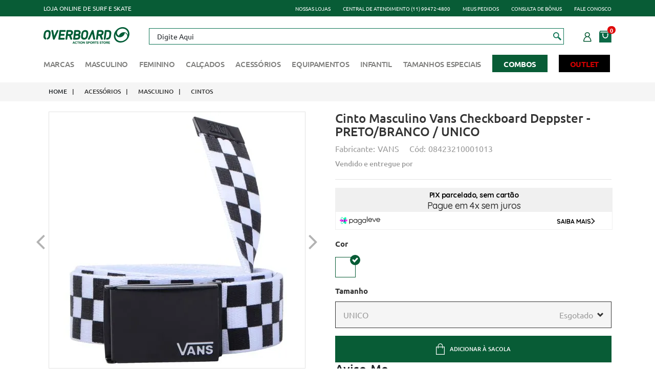

--- FILE ---
content_type: text/html; charset=utf-8
request_url: https://www.overboard.com.br/cinto-masculino-vans-checkboard-deppster-0842321000/p
body_size: 20775
content:
<!DOCTYPE html >
<html xmlns="http://www.w3.org/1999/xhtml" xmlns:vtex="http://www.vtex.com.br/2009/vtex-common" xmlns:vtex.cmc="http://www.vtex.com.br/2009/vtex-commerce" lang="en-us">
  <head prefix="og: http://ogp.me/ns# fb: http://ogp.me/ns/fb# product: http://ogp.me/ns/product#"><meta name="language" content="pt-BR" />
<meta name="country" content="BRA" />
<meta name="currency" content="R$" />
<meta http-equiv="Content-Type" content="text/html;charset=utf-8" />
<meta name="description" content="Cinto Masculino Vans Checkboard Deppster" />
<meta name="Abstract" content="Cinto Masculino Vans Checkboard Deppster" />
<meta name="author" content="Overboard" />
<meta name="copyright" content="Overboard" />
<meta name="vtex-version" content="1.0.0.0" />
<meta http-equiv="pragma" content="no-cache" />
<title>Cinto Masculino Vans Checkboard Deppster - overboard</title><script type="text/javascript" language="javascript">var jscheckoutUrl = 'https://www.overboard.com.br/checkout/#/cart';var jscheckoutAddUrl = 'https://www.overboard.com.br/checkout/cart/add';var jscheckoutGiftListId = '';var jsnomeSite = 'overboard';var jsnomeLoja = 'overboard';var jssalesChannel = '1';var defaultStoreCurrency = 'R$';var localeInfo = {"CountryCode":"BRA","CultureCode":"pt-BR","CurrencyLocale":{"RegionDisplayName":"Brazil","RegionName":"BR","RegionNativeName":"Brasil","TwoLetterIsoRegionName":"BR","CurrencyEnglishName":"Brazilian Real","CurrencyNativeName":"Real","CurrencySymbol":"R$","ISOCurrencySymbol":"BRL","Locale":1046,"Format":{"CurrencyDecimalDigits":2,"CurrencyDecimalSeparator":",","CurrencyGroupSeparator":".","CurrencyGroupSize":3,"StartsWithCurrencySymbol":true},"FlagUrl":"http://www.geonames.org/flags/x/br.gif"}};</script> 
<script type="text/javascript" language="javascript">vtxctx = {"skus":"64689","searchTerm":"","categoryId":"86","categoryName":"Cintos","departmentyId":"4","departmentName":"Acessórios","isOrder":"0","isCheck":"0","isCart":"0","actionType":"","actionValue":"","login":null,"url":"www.overboard.com.br","transurl":"www.overboard.com.br"};</script> 
<script language="javascript" src="https://io.vtex.com.br/front-libs/jquery/1.8.3/jquery-1.8.3.min.js?v=1.0.0.0"   type="text/javascript"></script>
<script language="javascript" src="https://overboard.vteximg.com.br/scripts/swfobject.js?v=1.0.0.0"   type="text/javascript"></script>
<script language="javascript" src="https://overboard.vteximg.com.br/scripts/vtex.ajax.wait.js?v=1.0.0.0"   type="text/javascript"></script>
<script language="javascript" src="https://overboard.vteximg.com.br/scripts/vtex.common.js?v=1.0.0.0"   type="text/javascript"></script>
<script language="javascript" src="https://vtex.vtexassets.com/_v/public/assets/v1/npm/@vtex/render-extension-loader@0.1.6/lib/render-extension-loader.js?v=1.0.0.0"   type="text/javascript"></script>
<script language="javascript" src="https://io.vtex.com.br/rc/rc.js?v=1.0.0.0"   type="text/javascript"></script>
<script language="javascript" src="https://activity-flow.vtex.com/af/af.js?v=1.0.0.0"   type="text/javascript"></script>
<script language="javascript" src="https://overboard.vteximg.com.br/scripts/vtex.tagmanager.helper.js?v=1.0.0.0"   type="text/javascript"></script>
<script language="javascript" src="https://io.vtex.com.br/portal-ui/v1.21.0/scripts/vtex-events-all.min.js?v=1.0.0.0"   type="text/javascript"></script>
<script language="javascript" src="https://io.vtex.com.br/portal-ui/v1.21.0/scripts/vtex-analytics.js?v=1.0.0.0"   type="text/javascript"></script>
<script language="javascript" src="https://io.vtex.com.br/front-libs/front-i18n/0.7.2/vtex-i18n.min.js?v=1.0.0.0"   type="text/javascript"></script>
<script language="javascript" src="https://io.vtex.com.br/front-libs/front-utils/3.0.8/underscore-extensions.js?v=1.0.0.0"   type="text/javascript"></script>
<script language="javascript" src="https://overboard.vteximg.com.br/scripts/currency-format.min.js?v=1.0.0.0"   type="text/javascript"></script>
<script language="javascript" src="https://io.vtex.com.br/front-libs/dustjs-linkedin/2.3.5/dust-core-2.3.5.min.js?v=1.0.0.0"   type="text/javascript"></script>
<script language="javascript" src="https://io.vtex.com.br/portal-plugins/2.9.13/js/catalog-sdk.min.js?v=1.0.0.0"   type="text/javascript"></script>
<script language="javascript" src="https://io.vtex.com.br/vtex.js/v2.13.1/vtex.min.js?v=1.0.0.0"   type="text/javascript"></script>
<script language="javascript" src="https://overboard.vteximg.com.br/scripts/jquery.ui.core.js?v=1.0.0.0"   type="text/javascript"></script>
<script language="javascript" src="https://overboard.vteximg.com.br/scripts/autocomplete/jquery.ui.widget.js?v=1.0.0.0"   type="text/javascript"></script>
<script language="javascript" src="https://overboard.vteximg.com.br/scripts/autocomplete/jquery.ui.position.js?v=1.0.0.0"   type="text/javascript"></script>
<script language="javascript" src="https://overboard.vteximg.com.br/scripts/autocomplete/jquery.ui.autocomplete.js?v=1.0.0.0"   type="text/javascript"></script>
<script language="javascript" src="https://overboard.vteximg.com.br/scripts/vtex.commerce.search.js?v=1.0.0.0"   type="text/javascript"></script>
<script language="javascript" src="https://overboard.vteximg.com.br/scripts/vtex.viewpart.fulltextsearchbox.js?v=1.0.0.0"   type="text/javascript"></script>
<script language="javascript" src="https://io.vtex.com.br/portal-plugins/2.9.13/js/portal-minicart-with-template.min.js?v=1.0.0.0"   type="text/javascript"></script>
<script language="javascript" src="https://overboard.vteximg.com.br/scripts/jquery.jqzoom-core.js?v=1.0.0.0"   type="text/javascript"></script>
<script language="javascript" src="https://io.vtex.com.br/portal-plugins/2.9.13/js/portal-price-with-template2.min.js?v=1.0.0.0"   type="text/javascript"></script>
<script language="javascript" src="https://io.vtex.com.br/portal-plugins/2.9.13/js/portal-sku-selector-with-template-v2.min.js?v=1.0.0.0"   type="text/javascript"></script>
<script language="javascript" src="https://io.vtex.com.br/portal-plugins/2.9.13/js/portal-buy-button-v2.1.min.js?v=1.0.0.0"   type="text/javascript"></script>
<script language="javascript" src="https://io.vtex.com.br/portal-plugins/2.9.13/js/portal-notify-me-with-template.min.js?v=1.0.0.0"   type="text/javascript"></script>
<script language="javascript" src="https://overboard.vteximg.com.br/scripts/jquery.maskedinput-1.2.2.js?v=1.0.0.0"   type="text/javascript"></script>
<script language="javascript" src="https://io.vtex.com.br/portal-plugins/2.9.13/js/portal-template-as-modal.min.js?v=1.0.0.0"   type="text/javascript"></script>
<link rel="stylesheet" href="https://maxcdn.bootstrapcdn.com/font-awesome/4.4.0/css/font-awesome.min.css" /><link rel="stylesheet" href="/arquivos/jquery-ui.min.css?v=635825155361570000" /><link href="/arquivos/bootstrap.min.css?v=635827719507000000" rel="stylesheet" type="text/css" /><link href="/arquivos/owl.carousel.css?v=635825155375270000" rel="stylesheet" type="text/css" /><link rel="stylesheet" type="text/css" href="//cdn.jsdelivr.net/npm/slick-carousel@1.8.1/slick/slick.css" /><link rel="stylesheet" href="/arquivos/overboard-theme.css?v=202411050945" /><link rel="stylesheet" href="//cdnjs.cloudflare.com/ajax/libs/toastr.js/latest/css/toastr.min.css" /><link rel="stylesheet" href="https://cdnjs.cloudflare.com/ajax/libs/font-awesome/4.7.0/css/font-awesome.min.css" /><link href="https://cdnjs.cloudflare.com/ajax/libs/font-awesome/5.11.2/css/all.min.css" rel="stylesheet" type="text/css" xmlns="http://www.w3.org/1999/xhtml" /><link href="https://cdnjs.cloudflare.com/ajax/libs/font-awesome/4.7.0/css/font-awesome.min.css" rel="stylesheet" type="text/css" xmlns="http://www.w3.org/1999/xhtml" /><script src="https://cdn.privacytools.com.br/public_api/banner/autoblock/v2/rO0q816191.js?t=1"></script><script>
    (function(h,o,t,j,a,r){
        h.hj=h.hj||function(){(h.hj.q=h.hj.q||[]).push(arguments)};
        h._hjSettings={hjid:3031161,hjsv:6};
        a=o.getElementsByTagName('head')[0];
        r=o.createElement('script');r.async=1;
        r.src=t+h._hjSettings.hjid+j+h._hjSettings.hjsv;
        a.appendChild(r);
    })(window,document,'https://static.hotjar.com/c/hotjar-','.js?sv=');
</script><meta property="og:title" content="Overboard" /><meta property="og:description" content="Loja Online de Surf e Skate" /><meta property="og:image" content="https://3iqp7b1tygbw1u1labbr77hf-wpengine.netdna-ssl.com/wp-content/uploads/2015/01/Logo-site-clientes-overboard-300x173.jpg" /><meta property="og:type" content="website" /><meta property="og:locale" content="pt_BR" /><meta property="og:site_name" content="Site Overboard" /><link rel="shortcut icon" href="/arquivos/favicon.ico?v=637209367740230000" /><meta name="viewport" content="width=device-width, initial-scale=1.0" /><style>
         .flags-novas .flag {
             display: none;
         }
         
         .flags-novas .flag.bf-overboard {
            display: flex !important;
            width: 90px;
            height: 90px;
            position: absolute;
            top: 1rem;
            left: 3rem;
            font-size: 0px;
            background-image: url("https://overboard.vteximg.com.br/arquivos/OVERBOARD-Selo-BlackFriday.png?v=638983887344800000");
            background-position: center;
            background-size: cover;
            background-repeat: no-repeat;

         }
     </style><script language="javascript">var ___scriptPathTransac = '';</script><script language="javascript">var ___scriptPath = '';</script>
<!-- Start - WebAnalyticsViewPart -->
<script> var defaultUtmFromFolder = '';</script>
<!-- CommerceContext.Current.VirtualFolder.Name: @Produto@ -->

<script>
vtex.events.addData({"pageCategory":"Product","pageDepartment":"Acessórios","pageUrl":"http://www.overboard.com.br/cinto-masculino-vans-checkboard-deppster-0842321000/p","pageTitle":"Cinto Masculino Vans Checkboard Deppster - overboard","skuStockOutFromShelf":[],"skuStockOutFromProductDetail":["64689"],"shelfProductIds":[],"accountName":"overboard","pageFacets":[],"productId":"11892","productReferenceId":"0842321000","productEans":["191163133893"],"skuStocks":{"64689":0},"productName":"Cinto Masculino Vans Checkboard Deppster - PRETO/BRANCO / UNICO","productBrandId":84,"productBrandName":"VANS","productDepartmentId":4,"productDepartmentName":"Acessórios","productCategoryId":86,"productCategoryName":"Cintos","productListPriceFrom":"0","productListPriceTo":"0","productPriceFrom":"0","productPriceTo":"0","sellerId":"1"});
</script>

<script>
(function(w,d,s,l,i){w[l]=w[l]||[];w[l].push({'gtm.start':
                            new Date().getTime(),event:'gtm.js'});var f=d.getElementsByTagName(s)[0],
                            j=d.createElement(s),dl=l!='dataLayer'?'&l='+l:'';j.async=true;j.src=
                            '//www.googletagmanager.com/gtm.js?id='+i+dl;f.parentNode.insertBefore(j,f);
                            })(window,document,'script','dataLayer','GTM-WQSFZ2P');
</script>

<script>
var helper = new vtexTagManagerHelper('productView'); helper.init();
</script>

<!-- End - WebAnalyticsViewPart -->
<link rel="canonical" href="https://www.overboard.com.br/cinto-masculino-vans-checkboard-deppster-0842321000/p" /><script>var skuJson_0 = {"productId":11892,"name":"Cinto Masculino Vans Checkboard Deppster","salesChannel":"1","available":false,"displayMode":"especificacao","dimensions":["Cor","Tamanho"],"dimensionsInputType":{"Cor":"Radio","Tamanho":"Radio"},"dimensionsMap":{"Cor":["PRETO/BRANCO"],"Tamanho":["UNICO"]},"skus":[{"sku":64689,"skuname":"Cinto Masculino Vans Checkboard Deppster - PRETO/BRANCO / UNICO","dimensions":{"Cor":"PRETO/BRANCO","Tamanho":"UNICO"},"available":false,"availablequantity":0,"cacheVersionUsedToCallCheckout":null,"listPriceFormated":"R$ 0,00","fullSellingPrice":"R$ 9.999.876,00","listPrice":0,"taxFormated":"R$ 0,00","taxAsInt":0,"bestPriceFormated":"R$ 9.999.876,00","bestPrice":999987600,"spotPrice":999987600,"priceToken":null,"installments":0,"installmentsValue":0,"installmentsInsterestRate":null,"image":"https://overboard.vteximg.com.br/arquivos/ids/353774-500-500/v4300100030005.1.jpg?v=637980854401730000","sellerId":"1","seller":"OVERBOARD","measures":{"cubicweight":1.1807,"height":14.0000,"length":23.0000,"weight":390.0000,"width":22.0000},"unitMultiplier":1.0000,"rewardValue":0}]};CATALOG_SDK.setProductWithVariationsCache(skuJson_0.productId, skuJson_0); var skuJson = skuJson_0;</script></head>
  <body id="product-page" class="produto produto-over"><div class="ajax-content-loader" rel="/no-cache/callcenter/disclaimer"></div><div class="page"><!--  SubTemplate: Header --><style>
    .search-box.opened {
        z-index: 9999;
    }
    
    #performaLiveSearch{
        top: 180px !important;
    }
    
    body .ui-autocomplete {
        background: rgb(255 255 255 / 80%) !important;
    }
    
    header.header-over .header-content .search-bar input{
        font-size: 14px !important;
    }
    
    .categories-block .container .category-list .list-item .list-link {
        font-weight: bold !important;
    }
</style><header class="header-over"><section id="topbar" class="d-block w-100"><div class="container"><div class="topbar-inner d-flex align-items-center justify-content-between"><div class="left-content d-flex align-items-center"><span> Loja online de surf e skate</span><!--<span class="bar-separator mx-4">|</span>
                <p>Frete grátis acima de R$199,00</p>--></div><div class="right-content"><ul class="top-nav d-flex align-items-center"><li class="nav-item"><a href="/nossas-lojas" class="nav-link">Nossas lojas</a></li><li class="nav-item"><a href="#" class="nav-link">Central de atendimento (11) 99472-4800</a></li><li class="nav-item"><a href="/account#/orders" class="nav-link">Meus pedidos</a></li><li class="nav-item"><a href="https://www.overboard.com.br/bonus-app-search" class="nav-link">Consulta de bônus</a></li><li class="nav-item"><a href="/institucional/fale-conosco" class="nav-link">Fale conosco</a></li></ul></div></div></div></section><div class="header-wrapper"><div class="container"><div class="header-content"><a href="javascript:;" class="nav-mobile-link d-block d-md-none" aria-label="Abrir menu"><img src="/arquivos/nav-mobile-icon.png?v=637203366885170000" alt="" /></a><div class="logo"><a href="/" aria-label="Voltar para Home"><img src="/arquivos/logo.png?v=637189436644500000" alt="OverBoard" /></a></div><div class="search-bar"><input class="input-bus" type="text" name="search" placeholder="Buscar" /><script type="text/javascript" language="javascript"> /*<![CDATA[*/ $(document).ready(function(){currentDept = '0'; enableFullTextSearchBox('ftBox3df72e4218304240b2d2c8c3ad6e2c86', 'ftDept3df72e4218304240b2d2c8c3ad6e2c86', 'ftIdx3df72e4218304240b2d2c8c3ad6e2c86', 'ftBtn3df72e4218304240b2d2c8c3ad6e2c86', '/SEARCHTERM','Digite Aqui' );}); /*]]>*/ </script><fieldset class="busca"><legend>Buscar</legend><label>Buscar</label><select id="ftDept3df72e4218304240b2d2c8c3ad6e2c86"><option value="">Todo o Site</option><option value="1">Masculino</option><option value="2">Feminino</option><option value="3">Calçados</option><option value="4">Acessórios</option><option value="5">Equipamentos</option><option value="6">Infantil</option><option value="8">Tamanhos Especiais</option><option value="7">OUTLET</option></select><input type="hidden" id=ftIdx3df72e4218304240b2d2c8c3ad6e2c86 value="" /><input id="ftBox3df72e4218304240b2d2c8c3ad6e2c86" class="fulltext-search-box" type="text" size="20" accesskey="b" /><input id="ftBtn3df72e4218304240b2d2c8c3ad6e2c86" type="button" value="Buscar" class="btn-buscar" /></fieldset><button id="button-search-over-board" class="btn btn-white" value="Search Button" title="Search Button"><img src="/arquivos/icon-zoom.png?v=637189436654370000" alt="" /></button></div><div class="right-content"><div class="user-info"><a href="/account" aria-label="Entrar em minha conta"><img src="/arquivos/icon-user.png?v=637189436674100000" alt="" /></a></div><div class="bag minicart"><a href="/checkout#/cart" aria-label="Ir para o carrinho"><img src="/arquivos/icon-bag.png?v=637189436784000000" alt="" /><em class="qtn-itens"><div class="portal-totalizers-ref"></div><script>$('.portal-totalizers-ref').minicart({ showMinicart: false, showTotalizers: true, showShippingOptions: false });</script></em></a></div></div></div><div class="mob-dearch" style="display: none;"><div class="box_search"><script type="text/javascript" language="javascript"> /*<![CDATA[*/ $(document).ready(function(){currentDept = '0'; enableFullTextSearchBox('ftBox058c4fa398204d21acade3c13fb1891c', 'ftDept058c4fa398204d21acade3c13fb1891c', 'ftIdx058c4fa398204d21acade3c13fb1891c', 'ftBtn058c4fa398204d21acade3c13fb1891c', '/SEARCHTERM','Digite Aqui' );}); /*]]>*/ </script><fieldset class="busca"><legend>Buscar</legend><label>Buscar</label><select id="ftDept058c4fa398204d21acade3c13fb1891c"><option value="">Todo o Site</option><option value="1">Masculino</option><option value="2">Feminino</option><option value="3">Calçados</option><option value="4">Acessórios</option><option value="5">Equipamentos</option><option value="6">Infantil</option><option value="8">Tamanhos Especiais</option><option value="7">OUTLET</option></select><input type="hidden" id=ftIdx058c4fa398204d21acade3c13fb1891c value="" /><input id="ftBox058c4fa398204d21acade3c13fb1891c" class="fulltext-search-box" type="text" size="20" accesskey="b" /><input id="ftBtn058c4fa398204d21acade3c13fb1891c" type="button" value="Buscar" class="btn-buscar" /></fieldset><button id="button-search-over-board" class="btn btn-white" value="Search Button" title="Search Button"><img src="/arquivos/icon-zoom.png?v=637189436654370000" alt="" /></button></div></div></div></div><div class="container nav"><nav class="nav-main"><ul class="nav-list"></ul></nav></div></header><script>
$(document).ready(function(){
    $('.fulltext-search-box').attr("placeholder","");
})    
</script><!-- /SubTemplate: Header --><div id="product-extra-top"></div><div id="box-bread-brumb" class="hidden-xs"><div class="container"><div class="bread-crumb" itemscope itemtype="http://schema.org/BreadcrumbList" >
<ul>
<li itemprop="itemListElement" itemscope itemtype="http://schema.org/ListItem" ><a href="https://www.overboard.com.br/" itemprop="item"><span itemprop="name">overboard</span></a><meta itemprop="position" content="1" /></li>
<li   itemprop="itemListElement" itemscope itemtype="http://schema.org/ListItem"><a href="https://www.overboard.com.br/acessorios" itemprop="item"><span itemprop="name">Acessórios</span></a><meta itemprop="position" content="2" /></li><li   itemprop="itemListElement" itemscope itemtype="http://schema.org/ListItem"><a href="https://www.overboard.com.br/acessorios/masculino" itemprop="item"><span itemprop="name">Masculino</span></a><meta itemprop="position" content="3" /></li><li class="last"  itemprop="itemListElement" itemscope itemtype="http://schema.org/ListItem"><a href="https://www.overboard.com.br/acessorios/masculino/cintos" itemprop="item"><span itemprop="name">Cintos</span></a><meta itemprop="position" content="4" /></li></ul>
</div>
</div></div><section id="product-content" class="container"><div id="product-extra-middle"></div><div class="row product-details"><!--<div class="product-name-mobile col-xs-12 visible-xs">
                     <div class="product-name">
                         <div id="brand"><vtex.cmc:brandName/></div>
                         <vtex.cmc:productName />
                     </div>
                     <div class="row">
                         <div class="codigo-produto col-xs-12">
                             <span>Cód:</span> <vtex.cmc:skuReference/>
                         </div>
                         <div class="col-xs-12">
                             <div class="avaliacoes"><a href="#reviews" class="link-ancora"><vtex.cmc:evaluationRate/></a></div>
                         </div>
                     </div>
                 </div>--><div class="product-image col-xs-12 col-sm-7 col-lg-6 text-center"><!--  Component: Product Images --><div class="apresentacao">
<div id="setaThumbs"></div>
<div id="show">
<div id="include">
<div id="image" productIndex="0">
<a href="https://overboard.vteximg.com.br/arquivos/ids/353774-1000-1000/v4300100030005.1.jpg?v=637980854401730000" class="image-zoom"><img productIndex="0" id="image-main" class="sku-rich-image-main" src="https://overboard.vteximg.com.br/arquivos/ids/353774-500-500/v4300100030005.1.jpg?v=637980854401730000" alt="Cinto-Masculino-Vans-Checkboard-Deppster---PRETO-BRANCO-" title="Cinto-Masculino-Vans-Checkboard-Deppster---PRETO-BRANCO-" /></a>
</div>
</div>
<ul class="thumbs"> <li>
                                                    <a id='botaoZoom' href='javascript:void(0);' title='Zoom' rel='https://overboard.vteximg.com.br/arquivos/ids/353774-500-500/v4300100030005.1.jpg?v=637980854401730000' zoom='https://overboard.vteximg.com.br/arquivos/ids/353774-1000-1000/v4300100030005.1.jpg?v=637980854401730000'>
                                                        <img src='https://overboard.vteximg.com.br/arquivos/ids/353774-110-110/v4300100030005.1.jpg?v=637980854401730000' title='Cinto-Masculino-Vans-Checkboard-Deppster---PRETO-BRANCO-' alt='Cinto-Masculino-Vans-Checkboard-Deppster---PRETO-BRANCO-'/>
                                                    </a>
                                                </li> <li>
                                                    <a id='botaoZoom' href='javascript:void(0);' title='Zoom' rel='https://overboard.vteximg.com.br/arquivos/ids/353775-500-500/v4300100030005.2.jpg?v=637980854490600000' zoom='https://overboard.vteximg.com.br/arquivos/ids/353775-1000-1000/v4300100030005.2.jpg?v=637980854490600000'>
                                                        <img src='https://overboard.vteximg.com.br/arquivos/ids/353775-110-110/v4300100030005.2.jpg?v=637980854490600000' title='Cinto-Masculino-Vans-Checkboard-Deppster---PRETO-BRANCO-' alt='Cinto-Masculino-Vans-Checkboard-Deppster---PRETO-BRANCO-'/>
                                                    </a>
                                                </li> <li>
                                                    <a id='botaoZoom' href='javascript:void(0);' title='Zoom' rel='https://overboard.vteximg.com.br/arquivos/ids/353776-500-500/v4300100030005.3.jpg?v=637980854779070000' zoom='https://overboard.vteximg.com.br/arquivos/ids/353776-1000-1000/v4300100030005.3.jpg?v=637980854779070000'>
                                                        <img src='https://overboard.vteximg.com.br/arquivos/ids/353776-110-110/v4300100030005.3.jpg?v=637980854779070000' title='Cinto-Masculino-Vans-Checkboard-Deppster---PRETO-BRANCO-' alt='Cinto-Masculino-Vans-Checkboard-Deppster---PRETO-BRANCO-'/>
                                                    </a>
                                                </li></ul></div>
</div>
<!-- flags --><div class="flags-novas"><p class="flag --10--off-com-o-cupom">+ 10% OFF com o cupom</p><p class="flag promocao-50--julho-2025">PROMOÇÃO 50% JULHO 2025</p></div><!-- flags --></div><!-- .product-image --><div class="product-info col-xs-12 col-sm-5 col-lg-6"><div class="ini-prod"><div class="product-name"><h1><div class="fn productName  Cinto-Masculino-Vans-Checkboard-Deppster---PRETO-BRANCO---UNICO ">Cinto Masculino Vans Checkboard Deppster - PRETO/BRANCO / UNICO</div><input id="___rc-p-id"  type="hidden" value="11892" /><input id="___rc-p-dv-id"  type="hidden" value="9999876" /><input id="___rc-p-sku-ids"  type="hidden" value="64689" /><input id="___rc-p-kit-ids"  type="hidden" value="" /></h1></div><div class="row product-header"><div class="col-xs-12 col-lg-12"><div class="codigo-produto"><div class="fab-prod"><span>Fabricante:</span><div class="brandName VANS "><a href="https://www.overboard.com.br/acessorios/masculino/cintos/vans" class="brand vans">VANS</a></div></div><div class="cod-prod"><span>Cód:</span><div class="skuReference">08423210001013</div></div></div></div></div><div class="productSeller"><h5> Vendido e entregue por </h5></div></div><div class="price-box"><!--  Component: Sellers --><div class="wrapper">
<input type="hidden" id="sellerOptionSetting" value="3,3"/>
<div class="sellerOptions">
<!-- there's only one seller for the stock keeping unity 11892 --></div>
</div>
<!--  Component: Price --><!--  Component: Sales channels --><!-- The tag <vtex.cmc:SalesChannelDropList xmlns:vtex.cmc="http://www.vtex.com.br/2009/vtex-commerce" /> is unknown. --><!--  Component: Addicional services --><!--  Component: Payment methods --><!-- <vtex.cmc:OtherPaymentMethod/> --></div><!-- .price-box --><!-- ################## Component: Pagaleve installments calculator ################## --><div id="pagaleve-widget-calculator-root"></div><script async="async" src="https://widget.pagaleve.com.br/pagaleve-widget-installer.js"></script><div class="seletor-sku"><div class="sku-selector-container sku-selector-container-0" /></div><script>$('.sku-selector-container-0').skuSelector(skuJson_0, {forceInputType: 'radio', selectSingleDimensionsOnOpening: 'true'});</script><!-- A viewpart skuRichSelection esta obsoleta. Use a viewpart skuSelection para renderizar no modo de exibicao configurado --></div><!-- .seletor-sku --><div class="content-buy"><div class="select-quant"><select id="quant-prod"><option value="" disabled="">Selecione a quantidade</option><option selected="selected" value="1">1</option><option value="2">2</option><option value="3">3</option><option value="4">4</option><option value="5">5</option><option value="6">6</option><option value="7">7</option><option value="8">8</option><option value="9">9</option><option value="10">10</option></select></div><div class="buy-button-box"><a target="_top" class="buy-button buy-button-ref" href="" style="display:none">Comprar</a><script>$('.buy-button-ref').buyButton(11892, {salesChannel: 1}, {})</script><p class="unavailable-button" style="display:none">Produto Esgotado</p><input type="hidden" class="buy-button-amount" value="1"><div class="portal-notify-me-ref"></div><script>var notifyMeOptions = {'strings': {"title":"Avise-Me","explanation":"\r\n    Para ser avisado da disponibilidade deste Produto, basta preencher os campos abaixo.\r\n  ","loading":"Carregando...","namePlaceholder":"Digite seu nome...","emailPlaceholder":"Digite seu e-mail...","success":"Cadastrado com sucesso, assim que o produto for disponibilizado você receberá um email avisando.","error":"Não foi possível cadastrar. Tente mais tarde.","emailErrorMessage":"O endereço de e-mail informado é inválido."}};
$('.portal-notify-me-ref').notifyMe(11892, notifyMeOptions);</script></div><!-- .buy-button-box --></div><div class="shipping-box"></div></div><!-- .product-info --></div><!-- .product-details --><div id="product-extra-details-3"></div><div class="content-before-product row" style=" margin-top: 3em; "><div class="product-description-box col-lg-6 col-xs-12 col-sm-12"><div id="specification"><h2 class="title">Características</h2><!--  Component: Specification --><div id="caracteristicas"><h4 class="group Idade">Idade</h4><table cellspacing="0" class="group Idade"><tr class="even"><th class="name-field Idade">Idade</th><td class="value-field Idade">Adulto</td></tr></table><h4 class="group Caracteristicas">Caracteristicas</h4><table cellspacing="0" class="group Caracteristicas"><tr class="even"><th class="name-field Caracteristicas">Características</th><td class="value-field Caracteristicas">Cinto de poliéster com 116,8 cm de comprimento <br/>Fivela de pressão com logo 'Vans'.</td></tr></table></div></div><!-- .description --></div><div class="product-description-box col-lg-6 col-xs-12 col-sm-12"><div id="description"><h2 class="title">Descrição do Produto</h2><!--  Component: Description --><div class="productDescription">Cinto Masculino Vans Checkboard Deppster  vai dar aquele up no seu look, além de ficar super estiloso, você arrasará em qualquer ocasião :)<br/><br/>Ref.: V4300100030005</div></div><!-- .description --></div><div class="compre-junto-box col-md-12"><div id='divCompreJunto' class='buy-together-content'></div></div></div><div class="content-qvv similar"><div class="itens-qvv"></div></div><div class="content-qvv similar"><div class="itens-qvv"><div class="prateleira vitrine n1colunas"><h2>PRODUTOS RELACIONADOS</h2>
<ul><li layout="ef3fcb99-de72-4251-aa57-71fe5b6e149f" class="acessorios last">

<span class="box-item text-center" data-sku="87899">

    <a class="product-image" title="Cinto Masculino MCD Texture" href="https://www.overboard.com.br/cinto-masculino-mcd-texture-0117521000/p">
        <img src="https://overboard.vteximg.com.br/arquivos/ids/383550-500-500/Cinto-Masculino-MCD-Texture-PRETO-124110518-0.jpg.jpg?v=638796286305930000" width="500" height="500" alt="Cinto-Masculino-MCD-Texture-PRETO-124110518-0.jpg" id="" />
                       <strong class="backflip-link"><em>ver detalhes</em></strong>
        <div class="flagGroup" style="display: none;">
        	<div class="flagDiscount">0</div>
        	<div class="flagCollection"><p class="flag namorados-2025">Namorados 2025</p><p class="flag promocao-50--julho-2025">PROMOÇÃO 50% JULHO 2025</p></div>
        </div>
    </a>
    
    <b class="product-name">
        <a title="Cinto Masculino MCD Texture" href="https://www.overboard.com.br/cinto-masculino-mcd-texture-0117521000/p">
            Cinto Masculino MCD Texture
        </a>
    </b>
        	<span class="price">
    		<a title="Cinto Masculino MCD Texture" href="https://www.overboard.com.br/cinto-masculino-mcd-texture-0117521000/p">
                                    <span class="old-price"></span>
                    <span class="best-price">
                        POR: R$ 289,00
                    </span>                    
                                                    <span class="installment">
        				2x de R$ 144,50
            		</span>
                            </a>
    	</span>
    <div class="wrapper-buy-button-asynchronous bba16078"><input type="hidden" value="Produto incluído no carrinho" class="buy-button-asynchronous-product-message-success"><input type="hidden" value="Produto não incluído no carrinho" class="buy-button-asynchronous-product-message-fail"><input type="hidden" value="87899" class="buy-button-asynchronous-product-id"><input type="hidden" value="87899" class="buy-button-asynchronous-defaultsku-id"><input type="hidden" value="https://www.overboard.com.br/cinto-masculino-mcd-texture-0117521000/p" class="buy-button-asynchronous-product-url-16078"><span class="add"><a href="https://www.overboard.com.br/cinto-masculino-mcd-texture-0117521000/p" class="btn-add-buy-button-asynchronous btn-not-clicked asynchronousBuyButton actionActivated vtexsm_activated .btover-active" style="cursor:pointer" id="idprod87899">Comprar</a></span><input type="hidden" value="product" class="buy-button-asynchronous-go-to-cart-87899" /><div class="buy-button-asynchronous message-user16078"></div></div>

	</span>
</li><li id="helperComplement_16078" style="display:none" class="helperComplement"></li></ul></div></div></div><div class="content-qcct similar"><div class="itens-qcct"><div class="prateleira vitrine n1colunas"><h2>QUEM VIU, COMPROU</h2>
<ul><li layout="ef3fcb99-de72-4251-aa57-71fe5b6e149f" class="acessorios last">

<span class="box-item text-center" data-sku="87899">

    <a class="product-image" title="Cinto Masculino MCD Texture" href="https://www.overboard.com.br/cinto-masculino-mcd-texture-0117521000/p">
        <img src="https://overboard.vteximg.com.br/arquivos/ids/383550-500-500/Cinto-Masculino-MCD-Texture-PRETO-124110518-0.jpg.jpg?v=638796286305930000" width="500" height="500" alt="Cinto-Masculino-MCD-Texture-PRETO-124110518-0.jpg" id="" />
                       <strong class="backflip-link"><em>ver detalhes</em></strong>
        <div class="flagGroup" style="display: none;">
        	<div class="flagDiscount">0</div>
        	<div class="flagCollection"><p class="flag namorados-2025">Namorados 2025</p><p class="flag promocao-50--julho-2025">PROMOÇÃO 50% JULHO 2025</p></div>
        </div>
    </a>
    
    <b class="product-name">
        <a title="Cinto Masculino MCD Texture" href="https://www.overboard.com.br/cinto-masculino-mcd-texture-0117521000/p">
            Cinto Masculino MCD Texture
        </a>
    </b>
        	<span class="price">
    		<a title="Cinto Masculino MCD Texture" href="https://www.overboard.com.br/cinto-masculino-mcd-texture-0117521000/p">
                                    <span class="old-price"></span>
                    <span class="best-price">
                        POR: R$ 289,00
                    </span>                    
                                                    <span class="installment">
        				2x de R$ 144,50
            		</span>
                            </a>
    	</span>
    <div class="wrapper-buy-button-asynchronous bba16078"><input type="hidden" value="Produto incluído no carrinho" class="buy-button-asynchronous-product-message-success"><input type="hidden" value="Produto não incluído no carrinho" class="buy-button-asynchronous-product-message-fail"><input type="hidden" value="87899" class="buy-button-asynchronous-product-id"><input type="hidden" value="87899" class="buy-button-asynchronous-defaultsku-id"><input type="hidden" value="https://www.overboard.com.br/cinto-masculino-mcd-texture-0117521000/p" class="buy-button-asynchronous-product-url-16078"><span class="add"><a href="https://www.overboard.com.br/cinto-masculino-mcd-texture-0117521000/p" class="btn-add-buy-button-asynchronous btn-not-clicked asynchronousBuyButton actionActivated vtexsm_activated .btover-active" style="cursor:pointer" id="idprod87899">Comprar</a></span><input type="hidden" value="product" class="buy-button-asynchronous-go-to-cart-87899" /><div class="buy-button-asynchronous message-user16078"></div></div>

	</span>
</li><li id="helperComplement_16078" style="display:none" class="helperComplement"></li></ul></div></div></div></section><div id="product-extra-bottom"></div><!--  SubTemplate: Footer --><style>
@media only screen and (max-width: 768px) {
    .form-privacy{
        height: 100%;
    }
    
    .newsletter-inner {
        height: 100%;
    }
    
    #newsLetter {
        height: 600px;
    }
}
</style><section id="newsLetter" class="new-newsletter"><div class="container"><div class="newsletter-inner"><div class="content"><p class="mb-0"><strong>Novidades e promoções</strong></p><p class="mb-0"> Cadastre-se agora e receba novidades </p></div><div class="form-privacy" style=" width: 100%; display: flex; justify-content: center;  display: none !important;"><iframe src="https://dpo.privacytools.com.br/public_api/consent_link-open/AyGg113111" style=" width: 93%; border: none; "></iframe></div><form id="form-news" class="form"><div class="box-inputs"><input type="text" class="form-conrol" name="email" placeholder="Digite seu e-mail" required="required" /><input type="text" class="form-conrol" name="phone" placeholder="Digite seu telefone" required="required" /><button type="submit" class="btn btn-dark"> CADASTRAR </button></div><div class="accept-box"><input title="Aceite Input" type="checkbox" id="accept-news" name="accept-news" required="" oninvalid="this.setCustomValidity('Você deve aceitar os termos para prosseguir.')" /><label title="Aceite Input" for="accept-news">Li e aceito receber novidades e promoções</label></div></form></div></div></section><section id="newsLetter" style=" display: none !important; "><div class="container"><div class="newsletter-inner"><img src="/arquivos/icon-envelope.png?v=637189436774630000" alt="" /><div class="content"><p class="mb-0"><strong>CADASTRE-SE AGORA</strong></p><p class="mb-0">Receba um cupom de desconto para sua 1º compra</p></div><form id="form-news" class="form"><input type="text" class="form-conrol" name="email" placeholder="Insira seu e-mail" required="required" /><input type="text" class="form-conrol" name="phone" placeholder="Insira seu telefone" required="required" /><button type="submit" class="btn btn-dark"> QUERO AGORA </button></form></div></div></section><footer class="pt-3"><div class="container"><div class="footer-inner"><div class="row"><div class="col-lg-4"><div class="store-info d-block w-100"><img src="/arquivos/logo-footer.png?v=637189436635700000" class="mb-5" alt="OverBoard" /><div class="footer-info"><p class="mb-2">Siga nossas redes sociais</p><ul class="social-nav p-0 m-0 d-flex align-items-center mb-3"><li class="nav-item mr-1"><a href="https://www.facebook.com/overboard.oficial/" class="nav-link"><img src="/arquivos/icon-social-fb.png?v=637189436744630000" alt="Facebook" /></a></li><li class="nav-item mr-1"><a href="https://encurtador.com.br/knwxC" class="nav-link"><img src="/arquivos/icon-social-insta.png?v=637189436723970000" alt="Instagram" /></a></li><li class="nav-item mr-1"><a href="https://www.youtube.com/user/overboardoficial/featured" class="nav-link"><img src="/arquivos/icon-social-youtube.png?v=637189436683930000" alt="Youtube" /></a></li><!--<li class="nav-item mr-1">--><!--    <a href="https://bit.ly/2XnS68Z" class="nav-link"><img src="/arquivos/icon-social-whats.png?v=637189436694100000" alt="WhatsApp" /></a>--><!--</li>--><li class="nav-item mr-1"><a href="https://br.pinterest.com/overboardaction/" class="nav-link"><img src="/arquivos/icon-social-pint.png?v=637189436714670000" alt="Pinterest" /></a></li></ul><p class="mb-1">Reclamações ou Sugestões</p><p><strong><a href="mailto:atendimento@overboard.com.br;">atendimento@overboard.com.br</a></strong></p></div><div class="baixar-app"><p class="title">Baixe o nosso App</p><div class="box-apps"><a data-testid="anchor" class="android" href="https://play.google.com/store/apps/details?id=com.mobfiq.overboard" aria-label="Baixar para o APP"><svg viewBox="0 0 152 45" class="_ecozjg"><defs><linearGradient id="google_play_svg__linear-gradient" x1="21.8" y1="173.29" x2="5.02" y2="156.51" gradientTransform="matrix(1 0 0 -1 0 182)" gradientUnits="userSpaceOnUse"><stop offset="0" stop-color="#00a0ff"></stop><stop offset="0.01" stop-color="#00a1ff"></stop><stop offset="0.26" stop-color="#00beff"></stop><stop offset="0.51" stop-color="#00d2ff"></stop><stop offset="0.76" stop-color="#00dfff"></stop><stop offset="1" stop-color="#00e3ff"></stop></linearGradient><linearGradient id="google_play_svg__linear-gradient-2" x1="33.83" y1="162" x2="9.64" y2="162" gradientTransform="matrix(1 0 0 -1 0 182)" gradientUnits="userSpaceOnUse"><stop offset="0" stop-color="#ffe000"></stop><stop offset="0.41" stop-color="#ffbd00"></stop><stop offset="0.78" stop-color="orange"></stop><stop offset="1" stop-color="#ff9c00"></stop></linearGradient><linearGradient id="google_play_svg__linear-gradient-3" x1="24.83" y1="159.7" x2="2.07" y2="136.95" gradientTransform="matrix(1 0 0 -1 0 182)" gradientUnits="userSpaceOnUse"><stop offset="0" stop-color="#ff3a44"></stop><stop offset="1" stop-color="#c31162"></stop></linearGradient><linearGradient id="google_play_svg__linear-gradient-4" x1="7.3" y1="181.82" x2="17.46" y2="171.66" gradientTransform="matrix(1 0 0 -1 0 182)" gradientUnits="userSpaceOnUse"><stop offset="0" stop-color="#32a071"></stop><stop offset="0.07" stop-color="#2da771"></stop><stop offset="0.48" stop-color="#15cf74"></stop><stop offset="0.8" stop-color="#06e775"></stop><stop offset="1" stop-color="#00f076"></stop></linearGradient><style>
                                    .google_play_svg__cls-10 {
                                      fill: #fff
                                    }
                        
                                    .google_play_svg__cls-8 {
                                      isolation: isolate;
                                      opacity: .12
                                    }
                        
                                    .google_play_svg__cls-10 {
                                      stroke: #fff;
                                      stroke-miterlimit: 10;
                                      stroke-width: .2px
                                    }
                                  </style></defs><g id="google_play_svg__Layer_2" data-name="Layer 2"><g id="google_play_svg__artwork"><rect width="135" height="40" rx="5" fill="#000"></rect><path d="M130 .8a4.2 4.2 0 014.2 4.2v30a4.2 4.2 0 01-4.2 4.2H5A4.2 4.2 0 01.8 35V5A4.2 4.2 0 015 .8h125m0-.8H5a5 5 0 00-5 5v30a5 5 0 005 5h125a5 5 0 005-5V5a5 5 0 00-5-5z" fill="#a6a6a6"></path><path d="M68.14 21.75A4.26 4.26 0 1072.41 26a4.19 4.19 0 00-4.27-4.25zm0 6.83a2.58 2.58 0 112.4-2.58 2.46 2.46 0 01-2.4 2.58zm-9.32-6.83A4.26 4.26 0 1063.09 26a4.19 4.19 0 00-4.27-4.25zm0 6.83a2.58 2.58 0 112.4-2.58 2.46 2.46 0 01-2.4 2.58zm-11.08-5.52v1.8h4.32a3.77 3.77 0 01-1 2.27 4.42 4.42 0 01-3.34 1.32 4.8 4.8 0 010-9.6A4.64 4.64 0 0151 20.14l1.27-1.27a6.3 6.3 0 00-4.53-1.82 6.61 6.61 0 100 13.21 6.07 6.07 0 004.61-1.85 6 6 0 001.56-4.23 6.27 6.27 0 00-.09-1.12zm45.31 1.4a4 4 0 00-3.64-2.71 4 4 0 00-4 4.25 4.23 4.23 0 007.76 2.37l-1.45-1a2.41 2.41 0 01-2.09 1.17 2.15 2.15 0 01-2.06-1.29l5.69-2.35zm-5.8 1.42a2.33 2.33 0 012.23-2.48 1.64 1.64 0 011.57.9zM82.63 30h1.87V17.5h-1.87zm-3.06-7.3h-.07a2.94 2.94 0 00-2.24-.95 4.26 4.26 0 000 8.51 2.88 2.88 0 002.24-1h.07v.61c0 1.63-.87 2.5-2.27 2.5a2.36 2.36 0 01-2.15-1.51l-1.62.67a4 4 0 003.77 2.52c2.19 0 4-1.29 4-4.43V22h-1.73zm-2.15 5.88a2.58 2.58 0 010-5.15A2.39 2.39 0 0179.7 26a2.38 2.38 0 01-2.28 2.58zm24.39-11.08h-4.48V30h1.87v-4.74h2.61a3.89 3.89 0 100-7.76zm0 6H99.2v-4.26h2.65a2.14 2.14 0 110 4.28zm11.54-1.79a3.49 3.49 0 00-3.33 1.91l1.65.69a1.78 1.78 0 011.71-.91 1.8 1.8 0 012 1.61v.12a4.18 4.18 0 00-1.95-.48c-1.78 0-3.6 1-3.6 2.82a2.89 2.89 0 003.11 2.75 2.65 2.65 0 002.38-1.22h.06v1h1.8v-4.81c0-2.19-1.66-3.46-3.79-3.46zm-.23 6.85c-.61 0-1.46-.31-1.46-1.06 0-1 1.06-1.34 2-1.34a3.32 3.32 0 011.7.42 2.26 2.26 0 01-2.2 2zM123.74 22l-2.14 5.42h-.06L119.32 22h-2l3.33 7.58-1.9 4.21h2L125.82 22zm-16.8 8h1.86V17.5h-1.86z" fill="#fff"></path><path d="M10.44 7.54a2 2 0 00-.44 1.4v22.12a1.94 1.94 0 00.47 1.4l.07.08L22.9 20.15v-.3L10.51 7.47z" fill="url(#google_play_svg__linear-gradient)"></path><path d="M27 24.28l-4.1-4.13v-.3l4.1-4.13.09.06L32 18.56c1.4.79 1.4 2.09 0 2.89l-4.89 2.78z" fill="url(#google_play_svg__linear-gradient-2)"></path><path d="M27.12 24.23L22.9 20 10.44 32.46a1.62 1.62 0 002.07.07l14.61-8.3" fill="url(#google_play_svg__linear-gradient-3)"></path><path d="M27.12 15.78l-14.61-8.3a1.61 1.61 0 00-2.07.06L22.9 20z" fill="url(#google_play_svg__linear-gradient-4)"></path><path d="M27 24.13l-14.49 8.25a1.66 1.66 0 01-2 0l-.07.07.07.08a1.66 1.66 0 002 0l14.61-8.3z" opacity="0.2" style="isolation: isolate;"></path><path class="google_play_svg__cls-8" d="M10.44 32.32a2 2 0 01-.44-1.41v.15a1.94 1.94 0 00.47 1.4l.07-.07zM32 21.3l-5 2.83.09.1L32 21.44A1.75 1.75 0 0033.06 20 1.86 1.86 0 0132 21.3z"></path><path d="M12.51 7.62L32 18.7a1.86 1.86 0 011.06 1.3A1.75 1.75 0 0032 18.56L12.51 7.48C11.12 6.68 10 7.34 10 8.94v.15c0-1.6 1.12-2.26 2.51-1.47z" opacity="0.25" fill="#fff" style="isolation: isolate;"></path><path class="google_play_svg__cls-10" d="M41.34 13V7h1.83a3 3 0 012.22.83 3 3 0 01.82 2.17 3 3 0 01-.82 2.17 3 3 0 01-2.22.83zm.77-.74h1.06a2.28 2.28 0 001.65-.59 2.27 2.27 0 00.61-1.67 2.24 2.24 0 00-.61-1.66 2.25 2.25 0 00-1.65-.6h-1.06zM47.3 13V7h.77v6zM51.13 13.13a2.24 2.24 0 01-1.27-.42 2 2 0 01-.82-1.2l.7-.29a1.69 1.69 0 00.52.84 1.32 1.32 0 00.87.34 1.36 1.36 0 00.86-.27.83.83 0 00.36-.71.92.92 0 00-.36-.78 3.7 3.7 0 00-1.12-.51 2.81 2.81 0 01-1.21-.65 1.35 1.35 0 01-.41-1 1.51 1.51 0 01.51-1.13 2.16 2.16 0 012.57-.09 1.7 1.7 0 01.62.83l-.7.29a1.05 1.05 0 00-.37-.52 1.15 1.15 0 00-.77-.25 1.22 1.22 0 00-.76.25.76.76 0 00-.31.62.67.67 0 00.29.56 2.68 2.68 0 00.85.42 6.67 6.67 0 01.74.27 3.18 3.18 0 01.6.36 1.43 1.43 0 01.46.55 1.86 1.86 0 01.16.77 1.66 1.66 0 01-.18.78 1.4 1.4 0 01-.48.54 2.23 2.23 0 01-.64.31 2.44 2.44 0 01-.71.09zM55 13h-.77V7h2a1.88 1.88 0 011.32.51 1.64 1.64 0 01.55 1.28 1.64 1.64 0 01-.55 1.27 1.88 1.88 0 01-1.32.51H55zm0-3.17h1.3a1 1 0 00.78-.32 1 1 0 000-1.45 1 1 0 00-.78-.32H55zM64 12.22a3.11 3.11 0 01-4.4 0 3 3 0 01-.84-2.22 3 3 0 01.88-2.22 3.11 3.11 0 014.4 0 3.08 3.08 0 01.89 2.22 3 3 0 01-.93 2.22zm-3.83-.5a2.22 2.22 0 001.63.68 2.19 2.19 0 001.63-.68 2.32 2.32 0 00.71-1.72 2.32 2.32 0 00-.67-1.72 2.19 2.19 0 00-1.63-.68 2.22 2.22 0 00-1.63.68 2.35 2.35 0 00-.66 1.72 2.35 2.35 0 00.66 1.72zM66 13V7h1l2.91 4.67V7h.77v6h-.8l-3-4.89V13zM72 13V7h.77v6zm.72-6.47h-.67l.43-1.07h.84zM75.64 13l-2.11-6h.85L76 11.87 77.77 7h.85l-2.18 6zM83 7.74h-2.74v1.9h2.47v.72h-2.47v1.9H83V13h-3.5V7H83zM84.2 13V7h.8v5.26h2.6V13zM90.55 13V7h.94l2.92 4.67V7h.77v6h-.81l-3.05-4.89V13zM101.46 12.22a3.11 3.11 0 01-4.4 0 3 3 0 01-.88-2.22 3 3 0 01.88-2.22 3.1 3.1 0 014.39 0 3 3 0 01.89 2.22 3 3 0 01-.88 2.22zm-3.83-.5a2.29 2.29 0 003.26 0 2.36 2.36 0 00.67-1.72 2.36 2.36 0 00-.67-1.72 2.29 2.29 0 00-3.26 0A2.36 2.36 0 0097 10a2.36 2.36 0 00.63 1.72z"></path></g></g></svg></a><a data-testid="anchor" class="apple" href="https://apps.apple.com/us/app/overboard/id1614697186" aria-label="Baixar para o APP"><svg viewBox="0 0 152 45" class="_ecozjg"><path d="M110.135 0H9.535c-.367 0-.73 0-1.095.002-.306.002-.61.008-.919.013A13.215 13.215 0 005.517.19a6.665 6.665 0 00-1.9.627 6.438 6.438 0 00-1.62 1.18A6.258 6.258 0 00.82 3.617a6.601 6.601 0 00-.625 1.903 12.993 12.993 0 00-.179 2.002c-.01.307-.01.615-.015.921V31.56c.005.31.006.61.015.921a12.992 12.992 0 00.18 2.002 6.588 6.588 0 00.624 1.905A6.208 6.208 0 001.998 38a6.274 6.274 0 001.618 1.179 6.7 6.7 0 001.901.63 13.455 13.455 0 002.004.177c.31.007.613.011.919.011.366.002.728.002 1.095.002h100.6c.36 0 .724 0 1.084-.002.304 0 .617-.004.922-.01a13.279 13.279 0 002-.178 6.804 6.804 0 001.908-.63A6.277 6.277 0 00117.666 38a6.395 6.395 0 001.182-1.614 6.604 6.604 0 00.619-1.905 13.506 13.506 0 00.185-2.002c.004-.31.004-.61.004-.921.008-.364.008-.725.008-1.094V9.536c0-.366 0-.73-.008-1.092 0-.306 0-.614-.004-.92a13.507 13.507 0 00-.185-2.003 6.618 6.618 0 00-.62-1.903 6.466 6.466 0 00-2.798-2.8 6.768 6.768 0 00-1.908-.627 13.044 13.044 0 00-2-.176c-.305-.005-.618-.011-.922-.013-.36-.002-.725-.002-1.084-.002z" fill="#000"></path><path fill="#000" d="M8.445 39.125c-.305 0-.602-.004-.904-.01a12.687 12.687 0 01-1.87-.164 5.884 5.884 0 01-1.656-.548 5.406 5.406 0 01-1.397-1.016 5.32 5.32 0 01-1.02-1.397 5.722 5.722 0 01-.544-1.657 12.414 12.414 0 01-.166-1.875c-.007-.21-.015-.913-.015-.913v-23.1s.009-.692.015-.895a12.37 12.37 0 01.165-1.872 5.755 5.755 0 01.544-1.662 5.373 5.373 0 011.015-1.398 5.565 5.565 0 011.402-1.023 5.823 5.823 0 011.653-.544A12.586 12.586 0 017.543.887l.902-.012h102.769l.913.013a12.385 12.385 0 011.858.162 5.938 5.938 0 011.671.548 5.594 5.594 0 012.415 2.42 5.763 5.763 0 01.535 1.649 12.995 12.995 0 01.174 1.887c.003.283.003.588.003.89.008.375.008.732.008 1.092v20.929c0 .363 0 .718-.008 1.075 0 .325 0 .623-.004.93a12.731 12.731 0 01-.17 1.853 5.739 5.739 0 01-.54 1.67 5.48 5.48 0 01-1.016 1.386 5.413 5.413 0 01-1.4 1.022 5.862 5.862 0 01-1.668.55 12.542 12.542 0 01-1.869.163c-.293.007-.6.011-.897.011l-1.084.002z"></path><g data-name="Group"><g data-name="Group" fill="#fff"><path data-name="Path" d="M24.769 20.3a4.949 4.949 0 012.356-4.151 5.066 5.066 0 00-3.99-2.158c-1.68-.176-3.308 1.005-4.164 1.005-.872 0-2.19-.988-3.608-.958a5.315 5.315 0 00-4.473 2.728c-1.934 3.348-.491 8.269 1.361 10.976.927 1.325 2.01 2.805 3.428 2.753 1.387-.058 1.905-.885 3.58-.885 1.658 0 2.144.885 3.59.852 1.489-.025 2.426-1.332 3.32-2.67a10.962 10.962 0 001.52-3.092 4.782 4.782 0 01-2.92-4.4zM22.037 12.21a4.872 4.872 0 001.115-3.49 4.957 4.957 0 00-3.208 1.66A4.636 4.636 0 0018.8 13.74a4.1 4.1 0 003.237-1.53z"></path></g><g fill="#fff"><path d="M42.302 27.14H37.57l-1.137 3.356h-2.005l4.484-12.418h2.083l4.483 12.418h-2.039zm-4.243-1.55h3.752l-1.85-5.446h-.051zM55.16 25.97c0 2.813-1.506 4.62-3.779 4.62a3.07 3.07 0 01-2.848-1.583h-.043v4.484H46.63V21.442h1.8v1.506h.033a3.212 3.212 0 012.883-1.6c2.298 0 3.813 1.816 3.813 4.622zm-1.91 0c0-1.833-.948-3.038-2.393-3.038-1.42 0-2.375 1.23-2.375 3.038 0 1.824.955 3.046 2.375 3.046 1.445 0 2.393-1.197 2.393-3.046zM65.125 25.97c0 2.813-1.506 4.62-3.779 4.62a3.07 3.07 0 01-2.848-1.583h-.043v4.484h-1.859V21.442h1.799v1.506h.034a3.212 3.212 0 012.883-1.6c2.298 0 3.813 1.816 3.813 4.622zm-1.91 0c0-1.833-.948-3.038-2.393-3.038-1.42 0-2.375 1.23-2.375 3.038 0 1.824.955 3.046 2.375 3.046 1.445 0 2.392-1.197 2.392-3.046zM71.71 27.036c.138 1.232 1.334 2.04 2.97 2.04 1.566 0 2.693-.808 2.693-1.919 0-.964-.68-1.54-2.29-1.936l-1.609-.388c-2.28-.55-3.339-1.617-3.339-3.348 0-2.142 1.867-3.614 4.519-3.614 2.624 0 4.423 1.472 4.483 3.614h-1.876c-.112-1.239-1.136-1.987-2.634-1.987s-2.521.757-2.521 1.858c0 .878.654 1.395 2.255 1.79l1.368.336c2.548.603 3.606 1.626 3.606 3.443 0 2.323-1.85 3.778-4.793 3.778-2.754 0-4.614-1.42-4.734-3.667zM83.346 19.3v2.142h1.722v1.472h-1.722v4.991c0 .776.345 1.137 1.102 1.137a5.808 5.808 0 00.611-.043v1.463a5.104 5.104 0 01-1.032.086c-1.833 0-2.548-.689-2.548-2.445v-5.189h-1.316v-1.472h1.316V19.3zM86.065 25.97c0-2.849 1.678-4.639 4.294-4.639 2.625 0 4.295 1.79 4.295 4.639 0 2.856-1.661 4.638-4.295 4.638-2.633 0-4.294-1.782-4.294-4.638zm6.695 0c0-1.954-.895-3.108-2.401-3.108s-2.4 1.162-2.4 3.108c0 1.962.894 3.106 2.4 3.106s2.401-1.144 2.401-3.106zM96.186 21.442h1.773v1.541h.043a2.16 2.16 0 012.177-1.635 2.866 2.866 0 01.637.069v1.738a2.598 2.598 0 00-.835-.112 1.873 1.873 0 00-1.937 2.083v5.37h-1.858zM109.384 27.837c-.25 1.643-1.85 2.771-3.898 2.771-2.634 0-4.269-1.764-4.269-4.595 0-2.84 1.644-4.682 4.19-4.682 2.506 0 4.08 1.72 4.08 4.466v.637h-6.394v.112a2.358 2.358 0 002.436 2.564 2.048 2.048 0 002.09-1.273zm-6.282-2.702h4.526a2.177 2.177 0 00-2.22-2.298 2.292 2.292 0 00-2.306 2.298z"></path></g></g><g data-name="Group"><g fill="#fff"><path d="M35.67 14.698V8.73h2.4c1.12 0 1.794.57 1.794 1.488a1.308 1.308 0 01-1.046 1.283v.07a1.41 1.41 0 011.344 1.434c0 1.05-.765 1.692-2.039 1.692zm.928-3.44h1.1c.819 0 1.244-.302 1.244-.869 0-.55-.401-.872-1.087-.872h-1.257zm1.34 2.654c.835 0 1.277-.34 1.277-.972 0-.624-.46-.95-1.331-.95h-1.286v1.922zM41.114 13.424c0-.81.604-1.278 1.675-1.344l1.22-.07v-.389c0-.475-.315-.744-.922-.744-.496 0-.84.182-.939.5h-.86c.09-.773.818-1.27 1.84-1.27 1.129 0 1.766.563 1.766 1.514v3.077h-.856v-.633h-.07a1.515 1.515 0 01-1.353.707 1.36 1.36 0 01-1.5-1.348zm2.895-.384v-.377l-1.1.07c-.62.042-.901.253-.901.65 0 .405.351.64.835.64a1.062 1.062 0 001.166-.983zM46.169 8.863a.576.576 0 11.575.542.547.547 0 01-.575-.542zm.132 1.332h.886v4.503H46.3zM50.236 13.102l-.984 1.596h-.976l1.494-2.241-1.506-2.262h1.038l.968 1.588h.07l.959-1.588h.988l-1.484 2.224 1.5 2.279h-1.02l-.98-1.596zM53.088 13.424c0-.81.603-1.278 1.675-1.344l1.22-.07v-.389c0-.475-.315-.744-.922-.744-.497 0-.84.182-.939.5h-.86c.09-.773.818-1.27 1.84-1.27 1.128 0 1.765.563 1.765 1.514v3.077h-.855v-.633h-.07a1.515 1.515 0 01-1.353.707 1.36 1.36 0 01-1.501-1.348zm2.894-.384v-.377l-1.1.07c-.62.042-.9.253-.9.65 0 .405.351.64.834.64a1.062 1.062 0 001.166-.983zM58.259 10.195h.855v.69h.067a1.22 1.22 0 011.216-.765 1.868 1.868 0 01.396.037v.877a2.434 2.434 0 00-.496-.053 1.055 1.055 0 00-1.15 1.058v2.659h-.888zM64.218 10.195h.856v.715h.066a1.348 1.348 0 011.344-.802 1.465 1.465 0 011.559 1.675v2.915h-.89v-2.692c0-.724-.314-1.084-.97-1.084a1.033 1.033 0 00-1.076 1.141v2.635h-.89zM69.16 13.424c0-.81.604-1.278 1.675-1.344l1.22-.07v-.389c0-.475-.314-.744-.922-.744-.496 0-.84.182-.938.5h-.86c.09-.773.818-1.27 1.84-1.27 1.128 0 1.765.563 1.765 1.514v3.077h-.856v-.633h-.07a1.515 1.515 0 01-1.352.707 1.36 1.36 0 01-1.501-1.348zm2.895-.384v-.377l-1.1.07c-.62.042-.9.253-.9.65 0 .405.35.64.834.64a1.062 1.062 0 001.166-.983z"></path></g></g></svg></a></div></div></div></div><div class="col-lg-2"><div class="footer-nav"><p><strong>Institucional</strong></p><ul class="footer-list"><li class="footer-item"><a href="/institucional/quem-somos-overboard" class="footer-link">Sobre a overboard</a></li><li class="footer-item"><a href="/institucional/politica-privacidade" class="footer-link">Politica de privacidade</a></li><!--<li class="footer-item"><a href="https://dpo.privacytools.com.br/public_api/dsar/glwH7JVZBDYrlQRhN8TvEXIoAWE0Hs4bqrKxsYm6JbmbtDgUDsdQVuCqx6__plus__B5khKhDW4HmhZzqRF5QFDxZjVyA__equal____equal__/form.html" class="footer-link">LGPD</a></li>--><li class="footer-item"><a href="/institucional/regulamento" class="footer-link">Regulamentos</a></li><!--<li class="footer-item"><a href="#" class="footer-link">Afiliados</a></li>--><!--<li class="footer-item"><a href="/revista" class="footer-link">Revista DIGITAL</a></li>--><!--<li class="footer-item"><a href="/projeto-ondas" class="footer-link"> PROJETO ONDAS </a></li>--><li class="footer-item"><a href="/cartoes" class="footer-link">Cartões Overboard</a></li><li class="footer-item" style=" display: none; "><a href="/dia-dos-namorados" class="footer-link">DIA DOS NAMORADOS</a></li><li class="footer-item"><a href="/black-friday" class="footer-link">Black Friday</a></li><li class="footer-item"><a href="https://blog.overboard.com.br/" class="footer-link">Blog</a></li></ul></div></div><div class="col-lg-3"><div class="footer-nav"><p><strong>Ajuda e Suporte</strong></p><ul class="footer-list"><!--<li class="footer-item"><a href="" class="footer-link">Central de atendimento</a></li>--><li class="footer-item"><a href="/institucional/fale-conosco" class="footer-link">Fale conosco</a></li><li class="footer-item"><a href="/institucional/como-comprar" class="footer-link">Como comprar</a></li><li class="footer-item"><a href="/institucional/servicos-entrega" class="footer-link">Entrega</a></li><li class="footer-item"><a href="/institucional/trocas-devolucoes" class="footer-link">Trocas e devoluções</a></li><li class="footer-item"><a href="/institucional/duvidas-frequentes" class="footer-link">Dúvidas frequentes</a></li></ul></div></div><div class="col-lg-3"><div class="footer-certifies"><p><strong>Certificados</strong></p><div class="certify-list d-flex w-100 align-items-center justify-content-between mb-3"><img src="/arquivos/icon-pci.png?v=637189436755100000" alt="" /><img src="/arquivos/icon-google.png?v=637189436764300000" alt="" /><img src="/arquivos/icon-vtex.png?v=637189436664330000" alt="" /></div><p><strong>Pagamento</strong></p><div class="card-list"><!-- <img src="/arquivos/icon-cards.png?v=637521022845200000" alt="" /> --><img src="/arquivos/icon-card-noaddi-noboletopagaleve-2304.png?v=638494777522100000" alt="" style="width: 300px;max-width: none;" /></div></div></div></div></div><address class="d-flex w-100 justify-content-between align-items-center"><p class="mb-0">2020© Overboard todos os direitos reservados.</p></address></div><div class="container"><ul class="info-company"><li>Over Virtual Comércio e Logística LTDA / Rua Dr. Olavo Egídio, 51 - Mezanino - Santana - São Paulo - SP CEP: 02037-000</li><li>CNPJ: 15.514.108/0001-70 - Telefone:(11)99472-4800</li><li>© 2014 - 2025 - TODOS OS DIREITOS RESERVADOS.</li><li>É vetada a sua reprodução, total ou parcial, sem a expressa autorização.</li><li><p class="mb-0" style="font-family: 'Ubuntu', sans-serif;font-size: 12px;font-weight: 500;color: #333333;margin-top: 20px;">
                    Desenvolvido por
                    <a href="https://www.7ways.com.br" style="color: #eb0000; font-weight: bold;">7ways</a></p></li></ul></div></footer><!-- /SubTemplate: Footer --></div><!-- .container-fluid --><script type="text/javascript" language="javascript">(function(){
var getCookie = function (name) {
var match = new RegExp('(^|\s)' + name + '=([^;]+)(;|$)').exec(window.document.cookie);
return match && match[2];
}
var getQuery = function (name) {
var match = new RegExp('[?&]' + name + '=([^&]+)(&|$)').exec(window.location.search);
return match && match[1];
}
var parseCookie=function(e){ return e&&e.split(':')[0] }
var workspace = parseCookie(getCookie('workspace')) || getQuery('workspace') || 'master';
var publicEndpoint = getCookie('publicEndpoint') || getQuery('publicEndpoint') || 'myvtex.com';
var locale = $('html').attr('lang');
var renderLoader = new RenderExtensionLoader({
account: 'overboard',
workspace: workspace,
path: '/portal-product',
locale: locale,
publicEndpoint: publicEndpoint,
});
renderLoader.load().then(function () {
renderLoader.render('portal-product/pixels', document.getElementById('render-portal-product-pixels'))
})
})()
</script> 
<script language="javascript" src="https://overboard.vteximg.com.br/scripts/track.js?v=1.0.0.0"   type="text/javascript"></script>
<script language="javascript" src="https://overboard.vteximg.com.br/scripts/thickbox.js?v=1.0.0.0"   type="text/javascript"></script>
<script language="javascript" src="https://overboard.vteximg.com.br/scripts/json2.js?v=1.0.0.0"   type="text/javascript"></script>
<script language="javascript" src="https://overboard.vteximg.com.br/scripts/vtex.viewpart.callcenterdisclaimer.js?v=1.0.0.0"   type="text/javascript"></script>
<script language="javascript" src="https://overboard.vteximg.com.br/scripts/vtex.viewpart.ajaxloader_v2.js?v=1.0.0.0"   type="text/javascript"></script>
<script language="javascript" src="https://overboard.vteximg.com.br/scripts/vtex.jsevents.js?v=1.0.0.0"   type="text/javascript"></script>
<script language="javascript" src="https://overboard.vteximg.com.br/scripts/vtex.skuevents.js?v=1.0.0.0"   type="text/javascript"></script>
<script language="javascript" src="https://overboard.vteximg.com.br/scripts/vtex.skuevents.skudatafetcher.js?v=1.0.0.0"   type="text/javascript"></script>
<script language="javascript" src="https://overboard.vteximg.com.br/scripts/vtex.viewpart.imagecontrol3.js?v=1.0.0.0"   type="text/javascript"></script>
<script language="javascript" src="https://overboard.vteximg.com.br/scripts/vtex.viewpart.skureference.js?v=1.0.0.0"   type="text/javascript"></script>
<script language="javascript" src="https://overboard.vteximg.com.br/scripts/vtex.viewpart.sellerdescription.js?v=1.0.0.0"   type="text/javascript"></script>
<script language="javascript" src="https://overboard.vteximg.com.br/scripts/vtex.viewpart.selleroptions.js?v=1.0.0.0"   type="text/javascript"></script>
<script language="javascript" src="https://overboard.vteximg.com.br/scripts/vtex.viewpart.skuservice.js?v=1.0.0.0"   type="text/javascript"></script>
<script language="javascript" src="https://overboard.vteximg.com.br/scripts/intersect.js?v=1.0.0.0"   type="text/javascript"></script>
<script language="javascript" src="https://overboard.vteximg.com.br/scripts/vtex.viewpart.shippingvalue.js?v=1.0.0.0"   type="text/javascript"></script>
<script language="javascript" src="https://overboard.vteximg.com.br/scripts/vtex.viewpart.buytogether.js?v=1.0.0.0"   type="text/javascript"></script>
<script language="javascript" src="https://overboard.vteximg.com.br/scripts/vtex.commerce.batchbuy.js?v=1.0.0.0"   type="text/javascript"></script>
<script language="javascript" src="https://overboard.vteximg.com.br/scripts/jquery.livequery.min.js?v=1.0.0.0"   type="text/javascript"></script>
<script language="javascript" src="https://overboard.vteximg.com.br/scripts/prettyphoto/js/jquery.prettyphoto.js?v=1.0.0.0"   type="text/javascript"></script>
<script language="javascript" src="https://overboard.vteximg.com.br/scripts/prettyphoto/js/lean-prettyphoto.js?v=1.0.0.0"   type="text/javascript"></script>
<div id="render-orderplaced-pixels"></div></body>
  <script src="https://cdnjs.cloudflare.com/ajax/libs/jquery.mask/1.14.16/jquery.mask.js" integrity="sha256-yE5LLp5HSQ/z+hJeCqkz9hdjNkk1jaiGG0tDCraumnA=" crossorigin="anonymous"></script>
  <script src="/arquivos/bootstrap.js?u=1"></script>
  <script src="/arquivos/pace.min.js?v=635180795227600000"></script>
  <script src="/arquivos/menu-responsivo.js?v=635825156090300000"></script>
  <script src="/arquivos/advanced-filter.js?v=635827624584500000"></script>
  <script src="/arquivos/admake-mini-cart.js?v=635825156011630000"></script>
  <script src="/arquivos/default.js?v=635827624597530000"></script>
  <script type="text/javascript" src="https://cdn.jsdelivr.net/npm/slick-carousel@1.8.1/slick/slick.min.js"></script>
  <script type="text/javascript" src="https://cdnjs.cloudflare.com/ajax/libs/toastr.js/latest/js/toastr.min.js"></script>
  <script type="text/javascript" src="https://cdnjs.cloudflare.com/ajax/libs/animejs/2.0.2/anime.js"></script>
  <script src="/arquivos/overboard-theme.js?v=202511061813"></script>
  <link rel="stylesheet" href="https://cdn.privacytools.com.br/public_api/banner/style/W2PA816191.css?t=1"></link>
  <script type="text/javascript" src="https://cdn.privacytools.com.br/public_api/banner/script/top-left/W2PA816191.js?t=1"></script>
  <script src="https://cdn.privacytools.com.br/sdkconsent/dist/sdkconsent.min.js" type="text/javascript"></script>
  <link rel="stylesheet" href="https://cdn.privacytools.com.br/sdkconsent/dist/sdkconsent.css" type="text/css" />
  <script>
$(document).ready(function(){
    $(".content-strip a").attr("target","_blank");
});
</script>
  <script>
     
         $(".contentWrapper .content .frete-calcular #btnFreteSimulacao").click(function () {
            setTimeout(function () {
                $(".freight-values  td").text(function () {
                    return $(this).text().replace("(03)", "Overboard Aricanduva");
                });
            }, 2000);
        });
     </script>
</html>

--- FILE ---
content_type: text/html; charset=UTF-8
request_url: https://conectiva.io/XEngine/services/?type=domain_inf&inf=DKEY+DGUID+DOMAIN&ref=d3d3Lm92ZXJib2FyZC5jb20uYnI=&v=1.2
body_size: -145
content:
{"GUID":"B9DB9C0C-EC30-C813-C091-77DF3417D724","KEY":"6A3UVUO090","DOMAIN":"overboard.com.br"}

--- FILE ---
content_type: text/html
request_url: https://targeting.voxus.com.br/v/
body_size: -157
content:
5148600

--- FILE ---
content_type: text/plain
request_url: https://www.google-analytics.com/j/collect?v=1&_v=j102&a=1146905095&t=pageview&_s=1&dl=https%3A%2F%2Fwww.overboard.com.br%2Fcinto-masculino-vans-checkboard-deppster-0842321000%2Fp&ul=en-us%40posix&dt=Cinto%20Masculino%20Vans%20Checkboard%20Deppster%20-%20overboard&sr=1280x720&vp=1280x720&_u=YEBAAEABAAAAACAAI~&jid=1413270949&gjid=293010178&cid=187855950.1769432445&tid=UA-33094329-1&_gid=1285463040.1769432445&_r=1&_slc=1&gtm=45He61m1h2n81WQSFZ2Pv831260977za200zd831260977&gcd=13l3l3l3l1l1&dma=0&tag_exp=103116026~103200004~104527907~104528501~104684208~104684211~105391252~115495939~115616985~115938465~115938468~116682876~117041587&z=173471004
body_size: -451
content:
2,cG-SKMEMJ8WN1

--- FILE ---
content_type: application/javascript; charset=utf-8
request_url: https://cdnjs.cloudflare.com/ajax/libs/animejs/2.0.2/anime.js
body_size: 6335
content:
/**
 * http://anime-js.com
 * JavaScript animation engine
 * @version v2.0.2
 * @author Julian Garnier
 * @copyright ©2017 Julian Garnier
 * Released under the MIT license
**/

(function(root, factory) {
  if (typeof define === 'function' && define.amd) {
    // AMD. Register as an anonymous module.
    define([], factory);
  } else if (typeof module === 'object' && module.exports) {
    // Node. Does not work with strict CommonJS, but
    // only CommonJS-like environments that support module.exports,
    // like Node.
    module.exports = factory();
  } else {
    // Browser globals (root is window)
    root.anime = factory();
  }
}(this, () => {

  // Defaults

  const defaultInstanceSettings = {
    update: undefined,
    begin: undefined,
    run: undefined,
    complete: undefined,
    loop: 1,
    direction: 'normal',
    autoplay: true,
    offset: 0
  }

  const defaultTweenSettings = {
    duration: 1000,
    delay: 0,
    easing: 'easeOutElastic',
    elasticity: 500,
    round: 0
  }

  const validTransforms = ['translateX', 'translateY', 'translateZ', 'rotate', 'rotateX', 'rotateY', 'rotateZ', 'scale', 'scaleX', 'scaleY', 'scaleZ', 'skewX', 'skewY'];
  let transformString;

  // Utils

  function stringContains(str, text) {
    return str.indexOf(text) > -1;
  }

  const is = {
    arr: a => Array.isArray(a),
    obj: a => stringContains(Object.prototype.toString.call(a), 'Object'),
    svg: a => a instanceof SVGElement,
    dom: a => a.nodeType || is.svg(a),
    str: a => typeof a === 'string',
    fnc: a => typeof a === 'function',
    und: a => typeof a === 'undefined',
    hex: a => /(^#[0-9A-F]{6}$)|(^#[0-9A-F]{3}$)/i.test(a),
    rgb: a => /^rgb/.test(a),
    hsl: a => /^hsl/.test(a),
    col: a => (is.hex(a) || is.rgb(a) || is.hsl(a))
  }

  // BezierEasing https://github.com/gre/bezier-easing

  const bezier = (() => {

    const kSplineTableSize = 11;
    const kSampleStepSize = 1.0 / (kSplineTableSize - 1.0);

    function A (aA1, aA2) { return 1.0 - 3.0 * aA2 + 3.0 * aA1 };
    function B (aA1, aA2) { return 3.0 * aA2 - 6.0 * aA1 };
    function C (aA1)      { return 3.0 * aA1 };

    function calcBezier (aT, aA1, aA2) { return ((A(aA1, aA2) * aT + B(aA1, aA2)) * aT + C(aA1)) * aT };
    function getSlope (aT, aA1, aA2) { return 3.0 * A(aA1, aA2) * aT * aT + 2.0 * B(aA1, aA2) * aT + C(aA1) };

    function binarySubdivide (aX, aA, aB, mX1, mX2) {
      let currentX, currentT, i = 0;
      do {
        currentT = aA + (aB - aA) / 2.0;
        currentX = calcBezier(currentT, mX1, mX2) - aX;
        if (currentX > 0.0) { aB = currentT } else { aA = currentT };
      } while (Math.abs(currentX) > 0.0000001 && ++i < 10);
      return currentT;
    }

    function newtonRaphsonIterate (aX, aGuessT, mX1, mX2) {
      for (let i = 0; i < 4; ++i) {
        const currentSlope = getSlope(aGuessT, mX1, mX2);
        if (currentSlope === 0.0) return aGuessT;
        const currentX = calcBezier(aGuessT, mX1, mX2) - aX;
        aGuessT -= currentX / currentSlope;
      }
      return aGuessT;
    }

    function bezier(mX1, mY1, mX2, mY2) {

      if (!(0 <= mX1 && mX1 <= 1 && 0 <= mX2 && mX2 <= 1)) return;
      let sampleValues = new Float32Array(kSplineTableSize);

      if (mX1 !== mY1 || mX2 !== mY2) {
        for (let i = 0; i < kSplineTableSize; ++i) {
          sampleValues[i] = calcBezier(i * kSampleStepSize, mX1, mX2);
        }
      }

      function getTForX(aX) {

        let intervalStart = 0.0;
        let currentSample = 1;
        const lastSample = kSplineTableSize - 1;

        for (; currentSample !== lastSample && sampleValues[currentSample] <= aX; ++currentSample) {
          intervalStart += kSampleStepSize;
        }

        --currentSample;

        const dist = (aX - sampleValues[currentSample]) / (sampleValues[currentSample + 1] - sampleValues[currentSample]);
        const guessForT = intervalStart + dist * kSampleStepSize;
        const initialSlope = getSlope(guessForT, mX1, mX2);

        if (initialSlope >= 0.001) {
          return newtonRaphsonIterate(aX, guessForT, mX1, mX2);
        } else if (initialSlope === 0.0) {
          return guessForT;
        } else {
          return binarySubdivide(aX, intervalStart, intervalStart + kSampleStepSize, mX1, mX2);
        }

      }

      return x => {
        if (mX1 === mY1 && mX2 === mY2) return x;
        if (x === 0) return 0;
        if (x === 1) return 1;
        return calcBezier(getTForX(x), mY1, mY2);
      }

    }

    return bezier;

  })();

  const easings = (() => {

    const names = ['Quad', 'Cubic', 'Quart', 'Quint', 'Sine', 'Expo', 'Circ', 'Back', 'Elastic'];

    // Elastic easing adapted from jQueryUI http://api.jqueryui.com/easings/

    function elastic(t, p) {
      return t === 0 || t === 1 ? t :
      -Math.pow(2, 10 * (t - 1)) * Math.sin((((t - 1) - (p / (Math.PI * 2.0) * Math.asin(1))) * (Math.PI * 2)) / p );
    }

    // Approximated Penner equations http://matthewlein.com/ceaser/

    const equations = {
      In: [
        [0.550, 0.085, 0.680, 0.530], /* InQuad */
        [0.550, 0.055, 0.675, 0.190], /* InCubic */
        [0.895, 0.030, 0.685, 0.220], /* InQuart */
        [0.755, 0.050, 0.855, 0.060], /* InQuint */
        [0.470, 0.000, 0.745, 0.715], /* InSine */
        [0.950, 0.050, 0.795, 0.035], /* InExpo */
        [0.600, 0.040, 0.980, 0.335], /* InCirc */
        [0.600, -0.280, 0.735, 0.045], /* InBack */
        elastic /* InElastic */
      ], Out: [
        [0.250, 0.460, 0.450, 0.940], /* OutQuad */
        [0.215, 0.610, 0.355, 1.000], /* OutCubic */
        [0.165, 0.840, 0.440, 1.000], /* OutQuart */
        [0.230, 1.000, 0.320, 1.000], /* OutQuint */
        [0.390, 0.575, 0.565, 1.000], /* OutSine */
        [0.190, 1.000, 0.220, 1.000], /* OutExpo */
        [0.075, 0.820, 0.165, 1.000], /* OutCirc */
        [0.175, 0.885, 0.320, 1.275], /* OutBack */
        (t, f) => 1 - elastic(1 - t, f) /* OutElastic */
      ], InOut: [
        [0.455, 0.030, 0.515, 0.955], /* InOutQuad */
        [0.645, 0.045, 0.355, 1.000], /* InOutCubic */
        [0.770, 0.000, 0.175, 1.000], /* InOutQuart */
        [0.860, 0.000, 0.070, 1.000], /* InOutQuint */
        [0.445, 0.050, 0.550, 0.950], /* InOutSine */
        [1.000, 0.000, 0.000, 1.000], /* InOutExpo */
        [0.785, 0.135, 0.150, 0.860], /* InOutCirc */
        [0.680, -0.550, 0.265, 1.550], /* InOutBack */
        (t, f) => t < .5 ? elastic(t * 2, f) / 2 : 1 - elastic(t * -2 + 2, f) / 2 /* InOutElastic */
      ]
    }

    let functions = {
      linear: bezier(0.250, 0.250, 0.750, 0.750)
    }

    for (let type in equations) {
      equations[type].forEach((f, i) => {
        functions['ease'+type+names[i]] = is.fnc(f) ? f : bezier.apply(this, f);
      });
    }

    return functions;

  })();

  // Strings

  function stringToHyphens(str) {
    return str.replace(/([a-z])([A-Z])/g, '$1-$2').toLowerCase();
  }

  function selectString(str) {
    if (is.col(str)) return;
    try {
      let nodes = document.querySelectorAll(str);
      return nodes;
    } catch(e) {
      return;
    }
  }

  // Arrays

  function arrayLength(arr) {
    return arr.length;
  }

  function flattenArray(arr) {
    return arr.reduce((a, b) => a.concat(is.arr(b) ? flattenArray(b) : b), []);
  }

  function toArray(o) {
    if (is.arr(o)) return o;
    if (is.str(o)) o = selectString(o) || o;
    if (o instanceof NodeList || o instanceof HTMLCollection) return [].slice.call(o);
    return [o];
  }

  function arrayContains(arr, val) {
    return arr.some(a => a === val);
  }

  // Objects

  function objectHas(obj, prop) {
    return obj.hasOwnProperty(prop);
  }

  function cloneObject(o) {
    let clone = {};
    for (let p in o) clone[p] = o[p];
    return clone;
  }

  function replaceObjectProps(o1, o2) {
    let o = cloneObject(o1);
    for (let p in o1) o[p] = objectHas(o2, p) ? o2[p] : o1[p];
    return o;
  }

  function mergeObjects(o1, o2) {
    let o = cloneObject(o1);
    for (let p in o2) o[p] = is.und(o1[p]) ? o2[p] : o1[p];
    return o;
  }

  // Colors

  function hexToRgb(hexValue) {
    const rgx = /^#?([a-f\d])([a-f\d])([a-f\d])$/i;
    const hex = hexValue.replace(rgx, (m, r, g, b) => r + r + g + g + b + b );
    const rgb = /^#?([a-f\d]{2})([a-f\d]{2})([a-f\d]{2})$/i.exec(hex);
    const r = parseInt(rgb[1], 16);
    const g = parseInt(rgb[2], 16);
    const b = parseInt(rgb[3], 16);
    return `rgb(${r},${g},${b})`;
  }

  function hslToRgb(hslValue) {
    const hsl = /hsl\((\d+),\s*([\d.]+)%,\s*([\d.]+)%\)/g.exec(hslValue);
    const h = parseInt(hsl[1]) / 360;
    const s = parseInt(hsl[2]) / 100;
    const l = parseInt(hsl[3]) / 100;
    function hue2rgb(p, q, t) {
      if (t < 0) t += 1;
      if (t > 1) t -= 1;
      if (t < 1/6) return p + (q - p) * 6 * t;
      if (t < 1/2) return q;
      if (t < 2/3) return p + (q - p) * (2/3 - t) * 6;
      return p;
    }
    let r, g, b;
    if (s == 0) {
      r = g = b = l;
    } else {
      const q = l < 0.5 ? l * (1 + s) : l + s - l * s;
      const p = 2 * l - q;
      r = hue2rgb(p, q, h + 1/3);
      g = hue2rgb(p, q, h);
      b = hue2rgb(p, q, h - 1/3);
    }
    return `rgb(${r * 255},${g * 255},${b * 255})`;
  }

  function colorToRgb(val) {
    if (is.rgb(val)) return val;
    if (is.hex(val)) return hexToRgb(val);
    if (is.hsl(val)) return hslToRgb(val);
  }

  // Units

  function getUnit(val) {
    const split = /([\+\-]?[0-9#\.]+)(%|px|pt|em|rem|in|cm|mm|ex|pc|vw|vh|deg|rad|turn)?/.exec(val);
    if (split) return split[2];
  }

  function getTransformUnit(propName) {
    if (stringContains(propName, 'translate')) return 'px';
    if (stringContains(propName, 'rotate') || stringContains(propName, 'skew')) return 'deg';
  }

  // Values

  function parseFloatValue(val) {
    return parseFloat(val);
  }

  function minMaxValue(val, min, max) {
    return Math.min(Math.max(val, min), max);
  }

  function getFunctionValue(val, animatable) {
    if (!is.fnc(val)) return val;
    return val(animatable.target, animatable.id, animatable.total);
  }

  function getCSSValue(el, prop) {
    if (prop in el.style) {
      return getComputedStyle(el).getPropertyValue(stringToHyphens(prop)) || '0';
    }
  }

  function getAnimationType(el, prop) {
    if (is.dom(el) && arrayContains(validTransforms, prop)) return 'transform';
    if (is.dom(el) && (el.getAttribute(prop) || (is.svg(el) && el[prop]))) return 'attribute';
    if (is.dom(el) && (prop !== 'transform' && getCSSValue(el, prop))) return 'css';
    if (el[prop] != null) return 'object';
  }

  function getTransformValue(el, propName) {
    const defaultUnit = getTransformUnit(propName);
    const defaultVal = stringContains(propName, 'scale') ? 1 : 0 + defaultUnit;
    const str = el.style.transform;
    if (!str) return defaultVal;
    let match = [];
    let props = [];
    let values = [];
    const rgx = /(\w+)\((.+?)\)/g;
    while (match = rgx.exec(str)) {
      props.push(match[1]);
      values.push(match[2]);
    }
    const value = values.filter((val, i) => props[i] === propName );
    return arrayLength(value) ? value[0] : defaultVal;
  }

  function getOriginalTargetValue(target, propName) {
    switch (getAnimationType(target, propName)) {
      case 'transform': return getTransformValue(target, propName);
      case 'css': return getCSSValue(target, propName);
      case 'attribute': return target.getAttribute(propName);
    }
    return target[propName] || 0;
  }

  function getRelativeValue(to, from) {
    const operator = /^(\*=|\+=|-=)/.exec(to);
    if (!operator) return to;
    const x = parseFloatValue(from);
    const y = parseFloatValue(to.replace(operator[0], ''));
    switch (operator[0][0]) {
      case '+': return x + y;
      case '-': return x - y;
      case '*': return x * y;
    }
  }

  function validateValue(val, unit) {
    if (is.col(val)) return colorToRgb(val);
    const originalUnit = getUnit(val);
    const unitLess = originalUnit ? val.substr(0, arrayLength(val) - arrayLength(originalUnit)) : val;
    return unit ? unitLess + unit : unitLess;
  }

  // Motion path

  function isPath(val) {
    return is.obj(val) && objectHas(val, 'totalLength');
  }

  function setDashoffset(el) {
    const pathLength = el.getTotalLength();
    el.setAttribute('stroke-dasharray', pathLength);
    return pathLength;
  }

  function getPath(path, percent) {
    const el = is.str(path) ? selectString(path)[0] : path;
    const p = percent || 100;
    return function(prop) {
      return {
        el: el,
        property: prop,
        totalLength: el.getTotalLength() * (p / 100)
      }
    }
  }

  function getPathProgress(path, progress) {
    function point(offset = 0) {
      const l = progress + offset >= 1 ? progress + offset : 0;
      return path.el.getPointAtLength(l);
    }
    const p = point();
    const p0 = point(-1);
    const p1 = point(+1);
    switch (path.property) {
      case 'x': return p.x;
      case 'y': return p.y;
      case 'angle': return Math.atan2(p1.y - p0.y, p1.x - p0.x) * 180 / Math.PI;
    }
  }

  // Decompose / recompose functions adapted from Animate Plus https://github.com/bendc/animateplus

  function decomposeValue(val, unit) {
    const rgx = /-?\d*\.?\d+/g;
    const value = validateValue((isPath(val) ? val.totalLength : val), unit) + '';
    return {
      original: value,
      numbers: value.match(rgx) ? value.match(rgx).map(Number) : [0],
      strings: value.split(rgx)
    }
  }

  function recomposeValue(numbers, strings) {
    return strings.reduce((a, b, i) => a + numbers[i - 1] + b);
  }

  // Animatables

  function parseTargets(targets) {
    const targetsArray = targets ? (flattenArray(is.arr(targets) ? targets.map(toArray) : toArray(targets))) : [];
    return targetsArray.filter((item, pos, self) => self.indexOf(item) === pos);
  }

  function getAnimatables(targets) {
    const parsed = parseTargets(targets);
    return parsed.map((t, i) => {
      return {target: t, id: i, total: arrayLength(parsed)};
    });
  }

  // Properties

  function normalizePropertyTweens(prop, tweenSettings) {
    let settings = cloneObject(tweenSettings);
    if (is.arr(prop)) {
      const l = arrayLength(prop);
      const isFromTo = (l === 2 && !is.obj(prop[0]));
      if (!isFromTo) {
        // Duration divided by the number of tweens
        if (!is.fnc(tweenSettings.duration)) settings.duration = tweenSettings.duration / l;
      } else {
        // Transform [from, to] values shorthand to a valid tween value
        prop = {value: prop};
      }
    }
    return toArray(prop).map((v, i) => {
      // Default delay value should be applied only on the first tween
      const delay = !i ? tweenSettings.delay : 0;
      // Use path object as a tween value
      let obj = is.obj(v) && !isPath(v) ? v : {value: v};
      // Set default delay value
      if (is.und(obj.delay)) obj.delay = delay;
      return obj;
    }).map(k => mergeObjects(k, settings));
  }

  function getProperties(instanceSettings, tweenSettings, params) {
    let properties = [];
    const settings = mergeObjects(instanceSettings, tweenSettings);
    for (let p in params) {
      if (!objectHas(settings, p) && p !== 'targets') {
        properties.push({
          name: p,
          offset: settings['offset'],
          tweens: normalizePropertyTweens(params[p], tweenSettings)
        });
      }
    }
    return properties;
  }

  // Tweens

  function normalizeTweenValues(tween, animatable) {
    let t = {};
    for (let p in tween) {
      let value = getFunctionValue(tween[p], animatable);
      if (is.arr(value)) {
        value = value.map(v => getFunctionValue(v, animatable));
        if (arrayLength(value) === 1) value = value[0];
      }
      t[p] = value;
    }
    t.duration = parseFloatValue(t.duration);
    t.delay = parseFloatValue(t.delay);
    return t;
  }

  function normalizeEasing(val) {
    return is.arr(val) ? bezier.apply(this, val) : easings[val];
  }

  function normalizeTweens(prop, animatable) {
    let previousTween;
    return prop.tweens.map(t => {
      let tween = normalizeTweenValues(t, animatable);
      const tweenValue = tween.value;
      const originalValue = getOriginalTargetValue(animatable.target, prop.name);
      const previousValue = previousTween ? previousTween.to.original : originalValue;
      const from = is.arr(tweenValue) ? tweenValue[0] : previousValue;
      const to = getRelativeValue(is.arr(tweenValue) ? tweenValue[1] : tweenValue, from);
      const unit = getUnit(to) || getUnit(from) || getUnit(originalValue);
      tween.isPath = isPath(tweenValue);
      tween.from = decomposeValue(from, unit);
      tween.to = decomposeValue(to, unit);
      tween.start = previousTween ? previousTween.end : prop.offset;
      tween.end = tween.start + tween.delay + tween.duration;
      tween.easing = normalizeEasing(tween.easing);
      tween.elasticity = (1000 - minMaxValue(tween.elasticity, 1, 999)) / 1000;
      if (is.col(tween.from.original)) tween.round = 1;
      previousTween = tween;
      return tween;
    });
  }

  // Tween progress

  const setTweenProgress = {
    css: (t, p, v) => t.style[p] = v,
    attribute: (t, p, v) => t.setAttribute(p, v),
    object: (t, p, v) => t[p] = v,
    transform: (t, p, v, transforms, id) => {
      if (!transforms[id]) transforms[id] = [];
      transforms[id].push(`${p}(${v})`);
    }
  }

  // Animations

  function createAnimation(animatable, prop) {
    const animType = getAnimationType(animatable.target, prop.name);
    if (animType) {
      const tweens = normalizeTweens(prop, animatable);
      return {
        type: animType,
        property: prop.name,
        animatable: animatable,
        tweens: tweens,
        duration: tweens[arrayLength(tweens) - 1].end,
        delay: tweens[0].delay
      }
    }
  }

  function getAnimations(animatables, properties) {
    return flattenArray(animatables.map(animatable => {
      return properties.map(prop => {
        return createAnimation(animatable, prop);
      });
    })).filter(a => !is.und(a));
  }

  // Create Instance

  function getInstanceTimings(type, animations, tweenSettings) {
    const math = (type === 'delay') ? Math.min : Math.max;
    return arrayLength(animations) ? math.apply(Math, animations.map(anim => anim[type])) : tweenSettings[type];
  }

  function createNewInstance(params) {
    const instanceSettings = replaceObjectProps(defaultInstanceSettings, params);
    const tweenSettings = replaceObjectProps(defaultTweenSettings, params);
    const animatables = getAnimatables(params.targets);
    const properties = getProperties(instanceSettings, tweenSettings, params);
    const animations = getAnimations(animatables, properties);
    return mergeObjects(instanceSettings, {
      children: [],
      animatables: animatables,
      animations: animations,
      duration: getInstanceTimings('duration', animations, tweenSettings),
      delay: getInstanceTimings('delay', animations, tweenSettings)
    });
  }

  // Core

  let activeInstances = [];
  let raf = 0;

  const engine = (() => {
    function play() { raf = requestAnimationFrame(step); };
    function step(t) {
      const activeLength = arrayLength(activeInstances);
      if (activeLength) {
        let i = 0;
        while (i < activeLength) {
          if (activeInstances[i]) activeInstances[i].tick(t);
          i++;
        }
        play();
      } else {
        cancelAnimationFrame(raf);
        raf = 0;
      }
    }
    return play;
  })();


  // Public Instance

  function anime(params = {}) {

    let now, startTime, lastTime = 0;

    let resolve = null;

    function makePromise() {
      return window.Promise && new Promise(_resolve => resolve = _resolve);
    }

    let promise = makePromise();

    let instance = createNewInstance(params);

    instance.reset = function() {
      const direction = instance.direction;
      const loops = instance.loop;
      instance.currentTime = 0;
      instance.progress = 0;
      instance.paused = true;
      instance.began = false;
      instance.completed = false;
      instance.reversed = direction === 'reverse';
      instance.remaining = direction === 'alternate' && loops === 1 ? 2 : loops;
      for (let i = arrayLength(instance.children); i--; ){
        const child = instance.children[i];
        child.seek(child.offset); 
        child.reset();
      }
    }

    function toggleInstanceDirection() {
      instance.reversed = !instance.reversed;
    }

    function adjustTime(time) {
      return instance.reversed ? instance.duration - time : time;
    }

    function syncInstanceChildren(time) {
      const children = instance.children;
      if (time >= instance.currentTime) {
        for (let i = 0; i < arrayLength(children); i++) children[i].seek(time);
      } else {
        for (let i = arrayLength(children); i--;) children[i].seek(time);
      }
    }

    function setAnimationsProgress(insTime) {
      let i = 0;
      let transforms = {};
      const animations = instance.animations;
      while (i < arrayLength(animations)) {
        const anim = animations[i];
        const animatable = anim.animatable;
        const tweens = anim.tweens;
        const tween = tweens.filter(t => (insTime < t.end))[0] || tweens[arrayLength(tweens) - 1];
        const isPath = tween.isPath;
        const round = tween.round;
        const elapsed = minMaxValue(insTime - tween.start - tween.delay, 0, tween.duration) / tween.duration;
        const eased = tween.easing(elapsed, tween.elasticity);
        const progress = recomposeValue(tween.to.numbers.map((number, p) => {
          const start = isPath ? 0 : tween.from.numbers[p];
          let value = start + eased * (number - start);
          if (isPath) value = getPathProgress(tween.value, value);
          if (round) value = Math.round(value * round) / round;
          return value;
        }), tween.to.strings);
        setTweenProgress[anim.type](animatable.target, anim.property, progress, transforms, animatable.id);
        anim.currentValue = progress;
        i++;
      }
      if (transforms) {
        let id; for (id in transforms) {
          if (!transformString) {
            const t = 'transform';
            transformString = (getCSSValue(document.body, t) ? t : `-webkit-${t}`);
          }
          instance.animatables[id].target.style[transformString] = transforms[id].join(' ');
        }
      }
      instance.currentTime = insTime;
      instance.progress = (insTime / instance.duration) * 100;
    }

    function setCallback(cb) {
      if (instance[cb]) instance[cb](instance);
    }

    function countIteration() {
      if (instance.remaining && instance.remaining !== true) {
        instance.remaining--;
      }
    }

    function setInstanceProgress(engineTime) {
      const insDuration = instance.duration;
      const insOffset = instance.offset;
      const insDelay = instance.delay;
      const insCurrentTime = instance.currentTime;
      const insReversed = instance.reversed;
      const insTime = minMaxValue(adjustTime(engineTime), 0, insDuration);
      if (instance.children) syncInstanceChildren(insTime);
      if (insTime > insOffset && insTime < insDuration) {
        setAnimationsProgress(insTime);
        if (!instance.began && insTime >= insDelay) {
          instance.began = true;
          setCallback('begin');
        }
        setCallback('run');
      } else {
        if (insTime <= insOffset && insCurrentTime !== 0) {
          setAnimationsProgress(0);
          if (insReversed) countIteration();
        }
        if (insTime >= insDuration && insCurrentTime !== insDuration) {
          setAnimationsProgress(insDuration);
          if (!insReversed) countIteration();
        }
      }
      if (engineTime >= insDuration) {
        if (instance.remaining) {
          startTime = now;
          if (instance.direction === 'alternate') toggleInstanceDirection();
        } else {
          instance.pause();
          if ('Promise' in window) {
            resolve();
            promise = makePromise();
          }
          if (!instance.completed) {
            instance.completed = true;
            setCallback('complete');
          }
        }
        lastTime = 0;
      }
      setCallback('update');
    }

    instance.tick = function(t) {
      now = t;
      if (!startTime) startTime = now;
      const engineTime = (lastTime + now - startTime) * anime.speed;
      setInstanceProgress(engineTime);
    }

    instance.seek = function(time) {
      setInstanceProgress(adjustTime(time));
    }

    instance.pause = function() {
      const i = activeInstances.indexOf(instance);
      if (i > -1) activeInstances.splice(i, 1);
      instance.paused = true;
    }

    instance.play = function() {
      if (!instance.paused) return;
      instance.paused = false;
      startTime = 0;
      lastTime = adjustTime(instance.currentTime);
      activeInstances.push(instance);
      if (!raf) engine();
    }

    instance.reverse = function() {
      toggleInstanceDirection();
      startTime = 0;
      lastTime = adjustTime(instance.currentTime);
    }

    instance.restart = function() {
      instance.pause();
      instance.reset();
      instance.play();
    }

    instance.finished = promise;

    instance.reset();

    if (instance.autoplay) instance.play();

    return instance;

  }

  // Remove targets from animation

  function removeTargets(targets) {
    const targetsArray = parseTargets(targets);
    for (let i = arrayLength(activeInstances); i--;) {
      const instance = activeInstances[i];
      const animations = instance.animations;
      for (let a = arrayLength(animations); a--;) {
        if (arrayContains(targetsArray, animations[a].animatable.target)) {
          animations.splice(a, 1);
          if (!arrayLength(animations)) instance.pause();
        }
      }
    }
  }

  // Timeline

  function timeline(params) {
    let tl = anime(params);
    tl.pause();
    tl.duration = 0;
    tl.add = function(instancesParams) {
      tl.children.forEach( i => { i.began = true; i.completed = true; });
      toArray(instancesParams).forEach(insParams => {
        const tlDuration = tl.duration;
        const insOffset = insParams.offset;
        insParams.autoplay = false;
        insParams.offset = is.und(insOffset) ? tlDuration : getRelativeValue(insOffset, tlDuration);
        tl.seek(insParams.offset);
        const ins = anime(insParams);
        if (ins.duration > tlDuration) tl.duration = ins.duration;
        ins.began = true;
        tl.children.push(ins);
      });
      tl.reset();
      tl.seek(0);
      if (tl.autoplay) tl.restart();
      return tl;
    }
    return tl;
  }

  anime.version = '2.0.2';
  anime.speed = 1;
  anime.running = activeInstances;
  anime.remove = removeTargets;
  anime.getValue = getOriginalTargetValue;
  anime.path = getPath;
  anime.setDashoffset = setDashoffset;
  anime.bezier = bezier;
  anime.easings = easings;
  anime.timeline = timeline;
  anime.random = (min, max) => Math.floor(Math.random() * (max - min + 1)) + min;

  return anime;

}));


--- FILE ---
content_type: application/javascript
request_url: https://targeting.voxus.com.br/clients/1007789.js?v=5148600
body_size: 10901
content:
var usubida_domain='//api-dsp.voxus.tv';var usubidaPages=[];var clientDomain='www.overboard.com.br';var clientDomainWl=JSON.parse('["www.overboard.com.br"]');var subusubidaPages=["checkout","cart","pedido"];var igpgs=[];var usubidaFBPixels=[];var voxus_key='voxusmediamanager';var voxus_keypip='appclustervoxuskey';var client_id='1595';var sgotasd=[,["shipping",63],["payment",148],["cart",32],["portinari",184],["aquecedor",55],["review",78],["prateleiras",62],["sasazaki",43],["conexoes",106],["popular",183],["delta",23],["bronzearte",165],["tinta",119],["tigre",147],["caixa",102],["massa",189],["piso-45x45-a-vivence-140016-pei4-art-cx204-incopisos",128],["cozimax",171],["banqueta",40],["pisos",79],["busca",21],["banheiro",135],["iluminacao",39]];var logglyloadvoxus=false;var lastDataLoggly=null;var thisip=null;var getip=null;var getIP=function(){};var axel=Math.random()+"";var a=axel*10000000000000;var sgarq=function(){};var intervalDocumentOnloadVoxusDsp=null;var sgarq=function(){}
var voxusAnalyticsValidation=function(){}
var sgarqRun=true;var checkEnterprise=function(){};var dataExcludeValidated=false;var intervalDataExcludeValidated;var interPixel=false;var interConversion=false;var igvxtst=false;var igvxgtst=false;var kopid=false;var kopiduh=false;var adinter=false;var sent_usubida=false;var sentloggly=false;var alihuadsa=false;var alihuadsanw=false;var fromOther=false;var pipcluster=false;var converted=false;var converted_gl=0;var retroative=0;var cookie_id=null;var ismobile=false;var creativekaoq=false;var ___vx__runCVL=(0==1?true:false);var sgotasdkaoq=false;var kopidCooked=false;var totalSes=0;var isicgt=false;var enterpriseId=0;var urlsToBloq=[];var redir=0;var imp=1;var attmob=1;var alcm=null;var alcc=null;var isChrome=false;var kiphouYiasO=[];var alvx2=null;var alvx1=null;var alvx3=null;var lswf=false;if(enterpriseId==0||client_id==98){var VOXUS_RTDT_DATA=encodeURIComponent('client=Overboard&website_id=1595&obj=238b5637f41f33387ecb9ff9fb2f3e47238b5637f41f33387ecb9ff9fb2f3e47238b5637f41f33387ecb9ff9fb2f3e47238b5637f41f33387ecb9ff9fb2f3e47238b5637f41f33387ecb9ff9fb2f3e47238b5637f41f33387ecb9ff9fb2f3e47&type=pageview');}else{var VOXUS_RTDT_DATA=encodeURIComponent('client=Overboard&website_id=0&obj=238b5637f41f33387ecb9ff9fb2f3e47238b5637f41f33387ecb9ff9fb2f3e47238b5637f41f33387ecb9ff9fb2f3e47238b5637f41f33387ecb9ff9fb2f3e47238b5637f41f33387ecb9ff9fb2f3e47238b5637f41f33387ecb9ff9fb2f3e47&type=pageview');}
function setisicgt(i){isicgt=i;}
var fs=window.RequestFileSystem||window.webkitRequestFileSystem;if(!fs){}else{fs(window.TEMPORARY,100,setisicgt.bind(setisicgt,false),setisicgt.bind(setisicgt,true));}
if(navigator!=null){if(navigator.userAgent!=null){if(/Android|webOS|iPhone|iPad|iPod|BlackBerry|IEMobile|Opera Mini/i.test(navigator.userAgent)){ismobile=true;}}}
var __domain__=(function(){var i=0,domain=document.domain,p=domain.split('.'),s='_gd'+(new Date()).getTime();while(i<(p.length-1)&&document.cookie.indexOf(s+'='+s)==-1){domain=p.slice(-1-(++i)).join('.');document.cookie=s+"="+s+";domain="+domain+";";}
document.cookie=s+"=;expires=Thu, 01 Jan 1970 00:00:01 GMT;domain="+domain+";";return domain;})();function decodeURLComponentEscaped(url){return decodeURIComponent(escape(url));}
(function(global,undefined){'use strict';var factory=function(window){if(typeof window.document!=='object'){throw new Error('CookiesVx.js requires a `window` with a `document` object');}
var CookiesVx=function(key,value,options){return arguments.length===1?CookiesVx.get(key):CookiesVx.set(key,value,options);};CookiesVx._document=window.document;CookiesVx._cacheKeyPrefix='cookey.';CookiesVx._maxExpireDate=new Date('Fri, 31 Dec 9999 23:59:59 UTC');CookiesVx.defaults={path:'/',secure:true,samesite:'None'};CookiesVx.get=function(key){if(CookiesVx._cachedDocumentCookie!==CookiesVx._document.cookie){CookiesVx._renewCache();}
var value=CookiesVx._cache[CookiesVx._cacheKeyPrefix+key];return value===undefined?undefined:decodeURIComponent(value);};CookiesVx.set=function(key,value,options){options=CookiesVx._getExtendedOptions(options);options.expires=CookiesVx._getExpiresDate(value===undefined?-1:options.expires);CookiesVx._document.cookie=CookiesVx._generateCookieString(key,value,options);return CookiesVx;};CookiesVx.expire=function(key,options){return CookiesVx.set(key,undefined,options);};CookiesVx._getExtendedOptions=function(options){return{path:options&&options.path||CookiesVx.defaults.path,domain:options&&options.domain||CookiesVx.defaults.domain,expires:options&&options.expires||CookiesVx.defaults.expires,secure:options&&options.secure!==undefined?options.secure:CookiesVx.defaults.secure,samesite:options&&options.samesite!==undefined?options.samesite:CookiesVx.defaults.samesite};};CookiesVx._isValidDate=function(date){return Object.prototype.toString.call(date)==='[object Date]'&&!isNaN(date.getTime());};CookiesVx._getExpiresDate=function(expires,now){now=now||new Date();if(typeof expires==='number'){expires=expires===Infinity?CookiesVx._maxExpireDate:new Date(now.getTime()+expires*1000);}else if(typeof expires==='string'){expires=new Date(expires);}
if(expires&&!CookiesVx._isValidDate(expires)){throw new Error('`expires` parameter cannot be converted to a valid Date instance');}
return expires;};CookiesVx._generateCookieString=function(key,value,options){key=key.replace(/[^#$&+\^`|]/g,encodeURIComponent);key=key.replace(/\(/g,'%28').replace(/\)/g,'%29');value=(value+'').replace(/[^!#$&-+\--:<-\[\]-~]/g,encodeURIComponent);options=options||{};var cookieString=key+'='+value;cookieString+=options.path?';path='+options.path:'';cookieString+=options.domain?';domain='+options.domain:'';cookieString+=options.expires?';expires='+options.expires.toUTCString():'';cookieString+=options.secure?';secure':'';function shouldSendSameSiteNone(useragent){return!isSameSiteNoneIncompatible(useragent);}
function isSameSiteNoneIncompatible(useragent){return hasWebKitSameSiteBug(useragent)||dropsUnrecognizedSameSiteCookies(useragent);}
function hasWebKitSameSiteBug(useragent){return isIosVersion(12,useragent)||(isMacosxVersion(10,14,useragent)&&(isSafari(useragent)||isMacEmbeddedBrowser(useragent)));}
function dropsUnrecognizedSameSiteCookies(useragent){if(isUcBrowser(useragent)){return!isUcBrowserVersionAtLeast(12,13,2,useragent);}
return isChromiumBased(useragent)&&isChromiumVersionAtLeast(51,useragent)&&!isChromiumVersionAtLeast(67,useragent);}
function isIosVersion(major,useragent){const regex=/\(iP.+; CPU .*OS (\d+)[_\d]*.*\) AppleWebKit\//g;const match=useragent.match(regex);return match&&match[0]==major;}
function isMacosxVersion(major,minor,useragent){const regex=/\(Macintosh;.*Mac OS X (\d+)_(\d+)[_\d]*.*\) AppleWebKit\//g;const match=useragent.match(regex);return match&&(match[0]==major)&&(match[1]==minor);}
function isSafari(useragent){const safari_regex=/Version\/.* Safari\//g;return safari_regex.test(useragent)&&!isChromiumBased(useragent);}
function isMacEmbeddedBrowser(useragent){const regex=/^Mozilla\/[\.\d]+ \(Macintosh;.*Mac OS X [_\d]+\) AppleWebKit\/[\.\d]+ \(KHTML, like Gecko\)$/g;return regex.test(useragent);}
function isChromiumBased(useragent){const regex=/Chrom(e|ium)/g;return regex.test(useragent);}
function isChromiumVersionAtLeast(major,useragent){const regex=/Chrom[^ \/]+\/(\d+)[\.\d]* /g;const version=useragent.match(regex)[0];return version>=major;}
function isUcBrowser(useragent){const regex=/UCBrowser\//g;return regex.test(useragent);}
function isUcBrowserVersionAtLeast(major,minor,build,useragent){const regex=/UCBrowser\/(\d+)\.(\d+)\.(\d+)[\.\d]* /g;const major_version=useragent.match(regex)[0];const minor_version=useragent.match(regex)[1];const build_version=useragent.match(regex)[2];if(major_version!=major){return major_version>major;}
if(minor_version!=minor){return minor_version>minor;}
return build_version>=build;}
if(shouldSendSameSiteNone(window.navigator.userAgent)){cookieString+=';SameSite='+options.samesite+'';}
return cookieString;};CookiesVx._getCacheFromString=function(documentCookie){var cookieCache={};var cookiesArray=documentCookie?documentCookie.split('; '):[];for(var i=0;i<cookiesArray.length;i++){var cookieKvp=CookiesVx._getKeyValuePairFromCookieString(cookiesArray[i]);if(cookieCache[CookiesVx._cacheKeyPrefix+cookieKvp.key]===undefined){cookieCache[CookiesVx._cacheKeyPrefix+cookieKvp.key]=cookieKvp.value;}}
return cookieCache;};CookiesVx._getKeyValuePairFromCookieString=function(cookieString){var separatorIndex=cookieString.indexOf('=');separatorIndex=separatorIndex<0?cookieString.length:separatorIndex;var key=cookieString.substr(0,separatorIndex);var decodedKey;try{decodedKey=decodeURIComponent(key);}catch(e){if(console&&typeof console.error==='function'){}}
return{key:decodedKey,value:cookieString.substr(separatorIndex+1)};};CookiesVx._renewCache=function(){CookiesVx._cache=CookiesVx._getCacheFromString(CookiesVx._document.cookie);CookiesVx._cachedDocumentCookie=CookiesVx._document.cookie;};CookiesVx._areEnabled=function(){var testKey='cookies.js';var areEnabled=CookiesVx.set(testKey,1).get(testKey)==='1';CookiesVx.expire(testKey);return areEnabled;};CookiesVx.enabled=CookiesVx._areEnabled();return CookiesVx;};var cookiesExport=typeof global.document==='object'?factory(global):factory;window.CookiesVx=factory(global);if(typeof define==='function'&&define.amd){return cookiesExport;}else if(typeof exports==='object'){if(typeof module==='object'&&typeof module.exports==='object'){exports=module.exports=cookiesExport;}
exports.CookiesVx=cookiesExport;}else{global.CookiesVx=cookiesExport;}})(typeof window==='undefined'?this:window);var vxencd={_keyStr:"ABCDEFGHIJKLMNOPQRSTUVWXYZabcdefghijklmnopqrstuvwxyz0123456789+/=",encode:function(e){var t="";var n,r,i,s,o,u,a;var f=0;e=vxencd._utf8_encode(e);while(f<e.length){n=e.charCodeAt(f++);r=e.charCodeAt(f++);i=e.charCodeAt(f++);s=n>>2;o=(n&3)<<4|r>>4;u=(r&15)<<2|i>>6;a=i&63;if(isNaN(r)){u=a=64}else if(isNaN(i)){a=64}t=t+this._keyStr.charAt(s)+this._keyStr.charAt(o)+this._keyStr.charAt(u)+this._keyStr.charAt(a)}return t},decode:function(e){var t="";var n,r,i;var s,o,u,a;var f=0;e=e.replace(/[^A-Za-z0-9+/=]/g,"");while(f<e.length){s=this._keyStr.indexOf(e.charAt(f++));o=this._keyStr.indexOf(e.charAt(f++));u=this._keyStr.indexOf(e.charAt(f++));a=this._keyStr.indexOf(e.charAt(f++));n=s<<2|o>>4;r=(o&15)<<4|u>>2;i=(u&3)<<6|a;t=t+String.fromCharCode(n);if(u!=64){t=t+String.fromCharCode(r)}if(a!=64){t=t+String.fromCharCode(i)}}t=vxencd._utf8_decode(t);return t},_utf8_encode:function(e){e=e.replace(/rn/g,"n");var t="";for(var n=0;n<e.length;n++){var r=e.charCodeAt(n);if(r<128){t+=String.fromCharCode(r)}else if(r>127&&r<2048){t+=String.fromCharCode(r>>6|192);t+=String.fromCharCode(r&63|128)}else{t+=String.fromCharCode(r>>12|224);t+=String.fromCharCode(r>>6&63|128);t+=String.fromCharCode(r&63|128)}}return t},_utf8_decode:function(e){var t="";var n=0;var r=c1=c2=0;while(n<e.length){r=e.charCodeAt(n);if(r<128){t+=String.fromCharCode(r);n++}else if(r>191&&r<224){c2=e.charCodeAt(n+1);t+=String.fromCharCode((r&31)<<6|c2&63);n+=2}else{c2=e.charCodeAt(n+1);c3=e.charCodeAt(n+2);t+=String.fromCharCode((r&15)<<12|(c2&63)<<6|c3&63);n+=3}}return t}}
eval(vxencd.decode("[base64]"));eval(vxencd.decode("aWYgKENvb2tpZXNWeC5nZXQodm94dXNfa2V5KydfY2FtcGFpZ25fJykgIT0gbnVsbCkgeyBhbGNuID0gJ2NhbXBhaWduXycgKyBjbGllbnRfaWQgKyAnXycgKyBDb29raWVzVnguZ2V0KHZveHVzX2tleSsnX2NhbXBhaWduXycpfQ=="));function getParameterByNameVx__(name){name=name.replace(/[\[]/,"\\[").replace(/[\]]/,"\\]");var regex=new RegExp("[\\?&]"+name+"=([^&#]*)"),results=regex.exec(location.search);return results===null?"":decodeURIComponent(results[1].replace(/\+/g," "));}
CookiesVx.defaults={path:'/',domain:'.'+__domain__,samesite:'None',secure:true};if(redir==null){var acsBef=CookiesVx.get(voxus_key+"_acs");CookiesVx.set(voxus_key+"_acs","true",{domain:'.'+__domain__,expires:30*24*60*60});}
var u15PixelsApip=[[7,10273278,10273279],[283,10273280,10273281],[298,10273288,10273289],[246,10273290,10273291],[275,10273294,10273295],[270,10273296,10273297],[244,10273298,10273299],[327,10273301,10273302],[279,10273303,10273304],[329,10372032,10372034],[352,10273096,10273247],[246,10372012,10372013],[275,10372014,10372015],[270,10372018,10372019],[279,10372020,10372021],[283,10372023,10372024],[298,10372026,10372028],[327,10372029,10372030],[352,10372035,10372037],[244,10372038,10372039]];var utmInThisPage=false;var otnoreal=false;if(getParameterByNameVx__('utm_source')=='voxus'){CookiesVx.set(voxus_key+"_adinter_pip",'true',{domain:'.'+__domain__,expires:24*60*60});adinter=true;utmInThisPage=true;if(getParameterByNameVx__("utm_campaign").length>0){if(getParameterByNameVx__("utm_campaign").split('_').length==3){CookiesVx.set(voxus_key+"_campaign_",getParameterByNameVx__("utm_campaign").split('_')[2],{domain:'.'+__domain__,expires:Infinity});}
else{CookiesVx.set(voxus_key+"_campaign_",'-1',{domain:'.'+__domain__,expires:Infinity});}}}
if(getParameterByNameVx__('utm_source')=='voxusmediamanager'){CookiesVx.set(voxus_key+"_adinter_pip",'true',{domain:'.'+__domain__,expires:24*60*60});adinter=true;utmInThisPage=true;if(getParameterByNameVx__("utm_campaign").length>0){if(getParameterByNameVx__("utm_campaign").split('_').length==3){CookiesVx.set(voxus_key+"_campaign_",getParameterByNameVx__("utm_campaign").split('_')[2],{domain:'.'+__domain__,expires:Infinity});}
else{CookiesVx.set(voxus_key+"_campaign_",'-1',{domain:'.'+__domain__,expires:Infinity});}}}
if(getParameterByNameVx__('utm_medium')!=""){localStorage.setItem(voxus_key+"_medium",getParameterByNameVx__("utm_medium"));}
if(getParameterByNameVx__('utm_source')!=""){localStorage.setItem(voxus_key+"_source",getParameterByNameVx__("utm_source"));}
if(getParameterByNameVx__('utm_content')!=""){localStorage.setItem(voxus_key+"_content",getParameterByNameVx__("utm_content"));}
if(getParameterByNameVx__('utm_campaign')!=""){localStorage.setItem(voxus_key+"_campaign",getParameterByNameVx__("utm_campaign"));}
if(getParameterByNameVx__('utm_source')!=""||getParameterByNameVx__('gclid')){if(typeof CookiesVx.get(voxus_key+"_kopid_pip")!="undefined"&&CookiesVx.get(voxus_key+"_kopid_pip")!=""){for(var u15I=0;u15I<u15PixelsApip.length;u15I++){if(client_id==u15PixelsApip[u15I][0]){var axel=Math.random()+"";var a=axel*10000000000000;var pipscript2=document.createElement('img');pipscript2.src="https://secure.adnxs.com/seg?add="+u15PixelsApip[u15I][2]+"&t=2";pipscript2.frameborder=0;pipscript2.async=true;pipscript2.width=pipscript2.height=1;pipscript2.style='display:none;visibility:hidden';pipscript2.height=0;pipscript2.width=0;pipscript2.hspace="0";pipscript2.vspace="0";pipscript2.marginheight="0";pipscript2.marginwidth="0";pipscript2.frameBorder="0";pipscript2.scrolling="No";var s=document.getElementsByTagName('body')[0].lastChild;s.parentNode.insertBefore(pipscript2,s);}}}
kopid=false;for(var u15I=0;u15I<u15PixelsApip.length;u15I++){if(client_id==u15PixelsApip[u15I][0]){var axel=Math.random()+"";var a=axel*10000000000000;var pipscript2=document.createElement('img');pipscript2.src="https://secure.adnxs.com/seg?add="+u15PixelsApip[u15I][1]+"&t=2";pipscript2.frameborder=0;pipscript2.async=true;pipscript2.width=pipscript2.height=1;pipscript2.style='display:none;visibility:hidden';pipscript2.height=0;pipscript2.width=0;pipscript2.hspace="0";pipscript2.vspace="0";pipscript2.marginheight="0";pipscript2.marginwidth="0";pipscript2.frameBorder="0";pipscript2.scrolling="No";var s=document.getElementsByTagName('body')[0].lastChild;s.parentNode.insertBefore(pipscript2,s);}}}
if(__domain__.indexOf('vtexcommercestable.com.br')>-1){igvxtst=true;}
if(CookiesVx.get(voxus_key+"_ignoreot_full")=="true"){igvxtst=true;fromOther=true;}else{if(___vx__runCVL==true){if(typeof CookiesVx.get(voxus_key+"_cvl")=="undefined"){var __v=(Math.floor(Math.random()*10)+1);CookiesVx.set(voxus_key+"_cvl",__v,{domain:'.'+__domain__,expires:60*60*24*15});}}
if(typeof CookiesVx.get(voxus_key+"_id")!="undefined"){cookie_id=CookiesVx.get(voxus_key+"_id");}
if(CookiesVx.get(voxus_keypip+"_pipcluster")!=""&&typeof CookiesVx.get(voxus_keypip+"_pipcluster")!="undefined"){pipcluster=CookiesVx.get(voxus_keypip+"_pipcluster");}
if(CookiesVx.get(voxus_key+"_voxus_testing")=="true"){igvxtst=true;}
if(CookiesVx.get(voxus_key+"_converted_gl")=="true"){converted_gl=client_id*12;}
if(CookiesVx.get(voxus_key+"_kopid_pip")!=""&&typeof CookiesVx.get(voxus_key+"_kopid_pip")!="undefined"){if(CookiesVx.get(voxus_key+"_inter_view")!="true"){}
kopid=true;kopidCooked=true;creativekaoq=CookiesVx.get(voxus_key+"_kopid_pip");var sgotasdkaoqsplit=creativekaoq.split("-");if(sgotasdkaoqsplit.length>1){sgotasdkaoq=sgotasdkaoqsplit[1];}}
if(CookiesVx.get(voxus_key+"_kopid_uh_pip")!=""&&typeof CookiesVx.get(voxus_key+"_kopid_uh_pip")!="undefined"){kopiduh=true;kopid=true;}
if(CookiesVx.get(voxus_key+"_adinter_pip")=="true"){adinter=true;}
if(CookiesVx.get(voxus_key+"_ignore_full_ugi")=="true"){sent_usubida=true;}
if(getParameterByNameVx__('voxus_testing')==1){CookiesVx.set(voxus_key+"_voxus_testing",'true',{domain:'.'+__domain__,expires:43200*60*24*365*20});igvxtst=true;}
if(CookiesVx.get(voxus_key+"_ignore")=="true"){igvxtst=true;}
if(getParameterByNameVx__('utm_source')!=""&&getParameterByNameVx__('utm_source')!="voxusmediamanager"&&getParameterByNameVx__('utm_source')!="voxus"){CookiesVx.set(voxus_key+"_ignore",'true',{domain:'.'+__domain__,expires:60*60*24});CookiesVx.set(voxus_key+"_ignoreot_full",'true',{domain:'.'+__domain__,expires:60*60*24});igvxtst=true;fromOther=true;kopid=false;CookiesVx.expire(voxus_key+"_at_pg_ok");}
if(getParameterByNameVx__('gclid')!=""&&getParameterByNameVx__('gclid')!="voxusmediamanager"){CookiesVx.set(voxus_key+"_ignore",'true',{domain:'.'+__domain__,expires:60*60*24});CookiesVx.set(voxus_key+"_ignoreot_full",'true',{domain:'.'+__domain__,expires:60*60*24});igvxtst=true;fromOther=true;kopid=false;CookiesVx.expire(voxus_key+"_at_pg_ok");}
for(var i=0;i<igpgs.length;i++){var ignoredPage=true;if(decodeURLComponentEscaped(window.location.href).indexOf(igpgs[i])==-1){ignoredPage=false;}
if(ignoredPage){converted_gl=12*client_id;CookiesVx.set(voxus_key+"_converted_gl","true",{domain:'.'+__domain__,expires:24*60*60});CookiesVx.expire(voxus_key+"_convert_");CookiesVx.expire(voxus_key+"_campaign_");CookiesVx.expire(voxus_key+"_kopid_uh_pip");CookiesVx.expire(voxus_key+"_kopid_pip");CookiesVx.expire(voxus_key+"_adinter_pip");CookiesVx.expire(voxus_key+"_prospect_ip");CookiesVx.expire(voxus_key+"_prospect");CookiesVx.expire(voxus_key+"_attributed");CookiesVx.expire(voxus_key+"_cooked");igvxtst=true;var axel=Math.random()+"";var a=axel*10000000000000;var pipscript2=document.createElement('img');pipscript2.src="https://secure.adnxs.com/seg?add=10100757:"+(client_id*12)+"&t=2";pipscript2.frameborder=0;pipscript2.async=true;pipscript2.width=pipscript2.height=1;pipscript2.style='display:none;visibility:hidden';pipscript2.height=0;pipscript2.width=0;pipscript2.hspace="0";pipscript2.vspace="0";pipscript2.marginheight="0";pipscript2.marginwidth="0";pipscript2.frameBorder="0";pipscript2.scrolling="No";var s=document.getElementsByTagName('body')[0].lastChild;s.parentNode.insertBefore(pipscript2,s);}}}
function __voxMainProc(){function startFunctionsVoxus(){if(igvxtst){return false;}
sgarq=function()
{var creativesUtms=[];if(clientDomainWl.length==0){clientDomain=clientDomain.replace("www.","");if(window.location.href.toLowerCase().indexOf(clientDomain.toLowerCase())===-1){return;}}else{var domainBlocked=true;for(bl=0;bl<clientDomainWl.length;bl++){if(window.location.hostname.toLowerCase()==clientDomainWl[bl].toLowerCase()){domainBlocked=false;}}
if(domainBlocked==true){return;}}
if(2==1){return;}
if(sgarqRun&&((usubidaPages!=null&&usubidaPages.length>0)||enterpriseId!=0)&&alihuadsanw==false&&CookiesVx.get(voxus_key+"_ignore_full_ugi")!="true"&&isicgt==false&&lswf==false){eval(vxencd.decode("[base64]"));if(typeof sgotasd=='object'){if(enterpriseId==0&&sgotasd.length>0&&sgotasd[0].length>0&&sgotasd[0][1]!=null){alcn='campaign_'+client_id+'_'+sgotasd[0][1];}}
var urlOk=true;if(CookiesVx.get(voxus_key+"_at_pg_ok")!="true"){var url=window.location.href.split("?");if(url.length>1&&window.location.href.indexOf('utm_expid')===-1){}
for(var pgok=0;pgok<urlsToBloq.length;pgok++){if(decodeURLComponentEscaped(window.location.href).indexOf(urlsToBloq[pgok])!==-1){urlOk=false;}}}
if(urlOk){CookiesVx.set(voxus_key+"_at_pg_ok",'true',{domain:'.'+__domain__,expires:1*60*60});}
if(CookiesVx.get(voxus_key+"_at_pg_ok")!="true"){return;}
if(enterpriseId==0){alcm='cpl';alcc=null;var hasCreative=false;if(typeof creativesUtms!="undefined"&&creativesUtms!=null){var creativeId=CookiesVx.get(voxus_key+"_kopid_pip");if(typeof creativeId!="undefined"&&creativeId!==null){var splitCreative=creativeId.split("-");for(i in creativesUtms){if(i==splitCreative[0]){alcn=creativesUtms[i].c;alcs='voxusmediamanager';if(creativesUtms[i].t!=null){alcc=creativesUtms[i].ct;}
if(creativesUtms[i].m!=null){alcm=creativesUtms[i].m;}
if(creativesUtms[i].s!=null){alcs=creativesUtms[i].s;}
hasCreative=true;}}}}
var creativeNotFound=false;if(!hasCreative&&typeof creativesUtms!="undefined"&&creativesUtms!=null&&creativesUtms.length>0){return;}}else{var hasUtms=false;var campaignsUtms=CAMPAIGNS_ENTERPRISE;if(typeof campaignsUtms!="undefined"&&campaignsUtms!=null){var campaignId=CookiesVx.get(voxus_key+"_cp_ent");for(i in campaignsUtms){if(i==campaignId){alcn=campaignsUtms[i].utm_campaign;alcs=campaignsUtms[i].utm_source;alcm=campaignsUtms[i].utm_medium;alcc=campaignsUtms[i].utm_content;hasUtms=true;}}}
if(!hasUtms){return false;}}
sgarqRun=false;kiphouYiasO=[];var urlTrackerVx2='https://api.voxus.tv/verify/c.php?adv_id='+client_id;var httptrk2=new XMLHttpRequest();httptrk2.open("GET",urlTrackerVx2,true);httptrk2.setRequestHeader("Content-Type","application/x-www-form-urlencoded;charset=UTF-8");httptrk2.send();httptrk2.onreadystatechange=function(){if(httptrk2.readyState==4){if(httptrk2.status!=200){}else{var response=JSON.parse(httptrk2.responseText);if(response!=null&&response.cv!=null&&response.cv==false){eval(vxencd.decode("[base64]"));alihuadsa=true;alihuadsanw=true;CookiesVx.set(voxus_key+"_ignore_full_ugi",'true',{domain:'.'+__domain__,expires:1*60});}}}}
sgarq=function(){};}else{sgarq=function(){};}}
intervalDocumentOnloadVoxusDsp=setInterval(function(){if(document.body==null){return;}
clearInterval(intervalDocumentOnloadVoxusDsp);var objclk=null;var random=Math.random()*10000000000000000000;checkStatisticsConvUser();if(typeof window.onpopstate=='function'){var onpopstatefunctionvx=window.onpopstate;window.onpopstate=function(){sdloggly(true);checkStatisticsConvUser();onpopstatefunctionvx();}}
if(typeof window.addEventListener=='function'){window.addEventListener('hashchange',function(){sdloggly(true);if(typeof reloadPixels=='function'){reloadPixels();}
checkStatisticsConvUser();if(typeof checkEnterprise=="function"){checkEnterprise();}
for(var i=0;i<usubidaPages.length;i++){}});}else if(typeof document.addEventListener=='function'){document.addEventListener('hashchange',function(){sdloggly(true);if(typeof reloadPixels=='function'){reloadPixels();}
checkStatisticsConvUser();if(typeof checkEnterprise=="function"){checkEnterprise();}
for(var i=0;i<usubidaPages.length;i++){if(decodeURLComponentEscaped(window.location.href).indexOf(usubidaPages[i])!=-1){}}});}
var lastPageVerify=window.location.href;verifyPage=function(){if(lastPageVerify!=window.location.href){lastPageVerify=window.location.href;sdloggly(true);if(typeof reloadPixels=='function'){reloadPixels();}
if(typeof checkEnterprise=='function'){checkEnterprise();}
checkStatisticsConvUser();}}
setInterval('verifyPage()',1000);for(var i=0;i<usubidaPages.length;i++){if(decodeURLComponentEscaped(window.location.href).indexOf(usubidaPages[i])!=-1){break;}}},1000);}
startFunctionsVoxus();function checkStatisticsConvUser(page){if(typeof page=="undefined"){page=false;}
if(CookiesVx.get(voxus_key+"_converted")!="true"&&(kopid==true||adinter==true||kopiduh==true)){sgarq();}
if(CookiesVx.get(voxus_key+"_converted")!="true"&&(kopid==true||adinter==true||kopiduh==true)&&alihuadsa){var objclk=null;if(page===false){page=window.location.href;}
for(var i=0;i<usubidaPages.length;i++){var usubidaPageParts=usubidaPages[i].split("*");var usubida=true;for(var j=0;j<usubidaPageParts.length;j++){var idobjclk=usubidaPageParts[j].split("#");if(decodeURLComponentEscaped(page).indexOf(idobjclk[0])==-1){usubida=false;}else{if(idobjclk.length>1){objclk=document.getElementById(idobjclk[1]);}}}}
if(objclk!=null){objclk.addEventListener("inter",function(){if(interConversion==false){interConversion=true;sgarq();for(var i=0;i<usubidaPages.length;i++){var usubidaPageParts=usubidaPages[i].split("#");if(decodeURLComponentEscaped(page).indexOf(usubidaPageParts[0])!=-1){sdloggly();sdconv();break;}}}});}else{if(CookiesVx.get(voxus_key+"_campaign_")==null){for(var i=0;i<sgotasd.length;i++){CookiesVx.set(voxus_key+"_campaign_",sgotasd[i][1],{domain:'.'+__domain__,expires:Infinity});}}
for(var i=0;i<usubidaPages.length;i++){var re=new RegExp(usubidaPages[i]);if(re.exec(decodeURLComponentEscaped(page))!=null){sdloggly();sdconv();break;}}}}}
if(typeof(CookiesVx.get(voxus_key+"__ip"))=='undefined'){var getip=new XMLHttpRequest();getip.open("GET","https://api.ipify.org/?format=jsonp&callback=getIP",true);getip.setRequestHeader("Content-Type","application/x-www-form-urlencoded;charset=UTF-8");getip.send();getip.onreadystatechange=function(){if(getip.readyState==4){var response=getip.responseText;eval(response);}}
getip.onreadystatechange=function(){if(getip.readyState==4){var response=getip.responseText;eval(response);}}}
else{thisip=CookiesVx.get(voxus_key+"__ip");}
getIP=function(ip){thisip=ip.ip;CookiesVx.set(voxus_key+"__ip",ip.ip,{domain:'.'+__domain__,expires:60*10});}
function sayswho(){var ua=navigator.userAgent,tem,M=ua.match(/(opera|chrome|safari|firefox|msie|trident(?=\/))\/?\s*(\d+)/i)||[];if(/trident/i.test(M[1])){tem=/\brv[ :]+(\d+)/g.exec(ua)||[];return'IE '+(tem[1]||'');}
if(M[1]==='Chrome'){tem=ua.match(/\b(OPR|Edge)\/(\d+)/);if(tem!=null)return tem.slice(1).join(' ').replace('OPR','Opera');}
M=M[2]?[M[1],M[2]]:[navigator.appName,navigator.appVersion,'-?'];if((tem=ua.match(/version\/(\d+)/i))!=null)M.splice(1,1,tem[1]);return M.join(' ');}
var totalLogglys=0;var domainsToIgnore=[];function sdlogglyinter(eventClick,md5Event)
{logglyloadvoxus=true;if(typeof force=="undefined"){force=false;}
var ignoreThis=false;for(it=0;it<domainsToIgnore.length;it++){if(window.location.href.replace("#","").indexOf(domainsToIgnore[it])>-1){ignoreThis=true;}}
if(ignoreThis){return;}
alihuadsa=alihuadsanw;if(alihuadsa==true){alihuadsa=1;}else{alihuadsa=0;}
var dateLoggly=new Date();var yearString=dateLoggly.getUTCFullYear()+"";var monthString=(dateLoggly.getUTCMonth()+1)+"";if(monthString.length==1){monthString="0"+monthString;}
var dayString=dateLoggly.getUTCDate()+"";if(dayString.length==1){dayString="0"+dayString;}
var hourString=dateLoggly.getUTCHours()+"";if(hourString.length==1){hourString="0"+hourString;}
var minuteString=dateLoggly.getUTCMinutes()+"";if(minuteString.length==1){minuteString="0"+minuteString;}
var secondString=dateLoggly.getUTCSeconds()+"";if(secondString.length==1){secondString="0"+secondString;}
var dateLogglyString=yearString+"-"+monthString+"-"+dayString+" "+hourString+":"+minuteString+":"+secondString;var liftStudy=0;if(___vx__runCVL==true){if(typeof CookiesVx.get(voxus_key+"_cvl")!="undefined"){if(CookiesVx.get(voxus_key+"_cvl")==1){liftStudy=1;}}}
var data={};data.typeinter=eventClick;data.button=md5Event;data.version=sayswho();data.tp=thisip;data.lftst=liftStudy;data.pageview=window.location.href.replace("#","");data.data=dateLogglyString;data.action='mediamanager';data.usubidaimpression=totalSes;data.kopidcooked=kopidCooked;data.usubidainter=adinter;data.kopidpip=kopid;data.sgotasdkaoq=sgotasdkaoq;data.creative=creativekaoq;data.other=fromOther;data.ga=alihuadsa;data.pipcluster=pipcluster;data.cookie_id=cookie_id;data.mobile=ismobile;data.ignore=igvxtst;data.creative=creativekaoq;var protocol=window.location.protocol.replace(":","");var token='27cf9a30-eb89-41a7-ba82-3280d33fb2cf';var urlLoggly=protocol+"://logs-01.loggly.com/inputs/"+token+"/tag/"+protocol+"/";var httploggly=new XMLHttpRequest();httploggly.open("POST",urlLoggly,true);httploggly.setRequestHeader("Content-Type","application/x-www-form-urlencoded;charset=UTF-8");httploggly.send(JSON.stringify(data));httploggly.onreadystatechange=function(){if(httploggly.readyState==4){if(httploggly.status!=200){sdloggly(false);}else{var response=JSON.parse(httploggly.responseText);if(response==null||typeof response.response=="undefined"||response.response!="ok"){sdloggly(false);}}}}}
function sdloggly(force)
{var ignoreThis=false;for(it=0;it<domainsToIgnore.length;it++){if(window.location.href.replace("#","").indexOf(domainsToIgnore[it])>-1){ignoreThis=true;}}
if(ignoreThis){return;}
totalLogglys++;if(totalLogglys>=10){return;}
logglyloadvoxus=true;if(typeof force=="undefined"){force=false;}
alihuadsa=alihuadsanw;if(alihuadsa==true){alihuadsa=1;}else{alihuadsa=0;}
if(alihuadsa==0){if(CookiesVx.get(voxus_key+"_ignore_full_ugi")=="true"){alihuadsa=1;}}
var dateLoggly=new Date();var yearString=dateLoggly.getUTCFullYear()+"";var monthString=(dateLoggly.getUTCMonth()+1)+"";if(monthString.length==1){monthString="0"+monthString;}
var dayString=dateLoggly.getUTCDate()+"";if(dayString.length==1){dayString="0"+dayString;}
var hourString=dateLoggly.getUTCHours()+"";if(hourString.length==1){hourString="0"+hourString;}
var minuteString=dateLoggly.getUTCMinutes()+"";if(minuteString.length==1){minuteString="0"+minuteString;}
var secondString=dateLoggly.getUTCSeconds()+"";if(secondString.length==1){secondString="0"+secondString;}
var dateLogglyString=yearString+"-"+monthString+"-"+dayString+" "+hourString+":"+minuteString+":"+secondString;var typeWindow=3;if(window.opener){typeWindow=1;}else if(window.top!==window.self){typeWindow=2;}else{typeWindow=3;}
var widthAnalysis=800;var heightAnalysis=800;if(typeof document!="undefined"&&typeof document.documentElement!="undefined"){widthAnalysis=document.documentElement.clientWidth;heightAnalysis=document.documentElement.clientHeight;}
var liftStudy=0;if(___vx__runCVL==true){if(typeof CookiesVx.get(voxus_key+"_cvl")!="undefined"){if(CookiesVx.get(voxus_key+"_cvl")==1){liftStudy=1;}}}
var data={};data.width=widthAnalysis;data.height=heightAnalysis;data.tp=thisip;data.pageview=window.location.href.replace("#","");data.data=dateLogglyString;data.action='mediamanager';data.usubidainter=adinter;data.lftst=liftStudy;data.kopidpip=kopid;data.category=CookiesVx.get(voxus_key+"_seg_kaoq");data.sgotasdkaoq=sgotasdkaoq;data.creative=creativekaoq;data.other=fromOther;data.ga=alihuadsa;data.cookie_id=cookie_id;data.mobile=ismobile;data.creative=creativekaoq;data.rewrite=false;data.rewrite_ip=false;data.rewrite_ck=false;data.rewrite_ac_ip=false;data.rewrite_ac_ck=false;data.dimension=false;data.rewrite_new=false;if(CookiesVx.get(voxus_key+"_dimension")=="true"){data.dimension=true;}
if(CookiesVx.get(voxus_key+"_redir")=="true"){data.rewrite=true;}
if(CookiesVx.get(voxus_key+"_redir")=="true"){data.rewrite_new=true;}
if(typeof CookiesVx.get(voxus_key+"_lkaoq")!="undefined"&&CookiesVx.get(voxus_key+"_lkaoq")!=""){data.rewrite=true;data.lkaoq=CookiesVx.get(voxus_key+"_lkaoq");}
if(CookiesVx.get(voxus_key+"_lrf")!=""){data.lref=CookiesVx.get(voxus_key+"_lrf");}
if(CookiesVx.get(voxus_key+"_not_redir_ac_ck")=="true"){data.rewrite_ac_ck=true;}
if(CookiesVx.get(voxus_key+"_not_redir_ac_ip")=="true"){data.rewrite_ac_ip=true;}
if(CookiesVx.get(voxus_key+"_not_redir_ck")=="true"){data.rewrite_ck=true;}
if(CookiesVx.get(voxus_key+"_not_redir_ip")=="true"){data.rewrite_ip=true;}
if(typeof CookiesVx.get(voxus_key+"_cp_ent")!='undefined'){data.campaign_id=CookiesVx.get(voxus_key+"_cp_ent");}
var protocol=window.location.protocol.replace(":","");var token='27cf9a30-eb89-41a7-ba82-3280d33fb2cf';var urlLoggly=protocol+"://logs-01.loggly.com/inputs/"+token+"/tag/"+protocol+"/";var httploggly=new XMLHttpRequest();httploggly.open("POST",urlLoggly,true);httploggly.setRequestHeader("Content-Type","application/x-www-form-urlencoded;charset=UTF-8");httploggly.send(JSON.stringify(data));lastDataLoggly=data;var iNew=document.createElement('img');iNew.id='inserted_log_27c';iNew.style="border-style:none;visibility:hidden;position:absolute;z-index:-1;display:none";iNew.width=iNew.height=1;document.body.appendChild(iNew);httploggly.onreadystatechange=function(){if(httploggly.readyState==4){if(httploggly.status!=200){sdloggly(false);}else{var response=JSON.parse(httploggly.responseText);if(response==null||typeof response.response=="undefined"||response.response!="ok"){sdloggly(false);}}}}}
setTimeout(function(){logglyOnloadVoxusDsp=setInterval(function(){if(document.body==null){return;}
if(logglyloadvoxus){clearInterval(logglyOnloadVoxusDsp);return;}
if(document.getElementById('lgvx')!=null){clearInterval(logglyOnloadVoxusDsp);return;}
if(__domain__.indexOf('vtexcommercestable.com.br')>-1){clearInterval(logglyOnloadVoxusDsp);return;}
sdloggly();clearInterval(logglyOnloadVoxusDsp);},3000);},3000);var inputs,index;inputs=document.getElementsByTagName('input');function sdconv()
{sgarqRun=true;var data=new FormData();data.append('client',client_id);data.append('campaign',CookiesVx.get(voxus_key+"_campaign_"));var typeConversion=0;if((kopid==true||kopiduh==true)&&adinter=="true"){typeConversion=1;}else if(kopid==true||kopiduh==true){typeConversion=2;}else if(adinter==true){typeConversion=1;}
var xmlhttp=new XMLHttpRequest();CookiesVx.set(voxus_key+"_converted","true",{domain:'.'+__domain__,expires:60*60});CookiesVx.set(voxus_key+"_converted_gl","true",{domain:'.'+__domain__,expires:60*60});CookiesVx.expire(voxus_key+"_adinter_pip");CookiesVx.expire(voxus_key+"_kopid_uh_pip");CookiesVx.expire(voxus_key+"_kopid_pip");var axel=Math.random()+"";var a=axel*10000000000000;var pipscript2=document.createElement('img');pipscript2.src="https://secure.adnxs.com/seg?add=10100757:"+(client_id*12)+"&t=2";pipscript2.frameborder=0;pipscript2.async=true;pipscript2.width=pipscript2.height=1;pipscript2.style='display:none;visibility:hidden';pipscript2.height=0;pipscript2.width=0;pipscript2.hspace="0";pipscript2.vspace="0";pipscript2.marginheight="0";pipscript2.marginwidth="0";pipscript2.frameBorder="0";pipscript2.scrolling="No";var s=document.getElementsByTagName('body')[0].lastChild;s.parentNode.insertBefore(pipscript2,s);var urlTrackerVx="https://api.voxus.tv/track.png?adv_id="+client_id+"&cv=true";var httptrk=new XMLHttpRequest();httptrk.open("GET",urlTrackerVx,true);httptrk.setRequestHeader("Content-Type","application/x-www-form-urlencoded;charset=UTF-8");httptrk.send();}
function sdinterv()
{}
function __voxusTrackConversion(){if(CookiesVx.get(voxus_key+"_converted")!="true"&&(kopid=="true"||adinter=="true")){if(converted==true){return;}
sgarqRun=true;sgarq();if(CookiesVx.get(voxus_key+"_campaign_")==null){for(var i=0;i<sgotasd.length;i++){CookiesVx.set(voxus_key+"_campaign_",sgotasd[i][1],{domain:'.'+__domain__,expires:Infinity});}}
var data=new FormData();data.append('client',client_id);data.append('campaign',CookiesVx.get(voxus_key+"_campaign_"));var typeConversion=1;var xmlhttpc=new XMLHttpRequest();xmlhttpc.open("POST",'https://analytics.voxus.tv/usubida/',true);xmlhttpc.setRequestHeader("Content-Type","application/x-www-form-urlencoded;charset=UTF-8");xmlhttpc.send("ret="+retroative+"&type="+typeConversion+"&client="+client_id+"&campaign="+CookiesVx.get(voxus_key+"_campaign_"));CookiesVx.set(voxus_key+"_converted","true",{domain:'.'+__domain__,expires:60*60});CookiesVx.set(voxus_key+"_converted_gl","true",{domain:'.'+__domain__,expires:7*24*60*60});converted=true;}
sdloggly();}
reloadPixels();}
checkEnterprise=function()
{if(1==1||2==1){if(CookiesVx.get(voxus_key+"_acs")!="true"){var urlTrackerVx='https://api.voxus.tv/verify/?adv_id='+client_id+'&ck_id='+cookie_id+"&ipa=true";}else{var urlTrackerVx='https://api.voxus.tv/verify/?adv_id='+client_id+'&ck_id='+cookie_id;}
var httptrk=new XMLHttpRequest();httptrk.open("GET",urlTrackerVx,true);httptrk.setRequestHeader("Content-Type","application/x-www-form-urlencoded;charset=UTF-8");httptrk.send();httptrk.onreadystatechange=function(){if(httptrk.readyState==4){if(httptrk.status!=200){}else{var acsBef=CookiesVx.get(voxus_key+"_acs");CookiesVx.set(voxus_key+"_acs","true",{domain:'.'+__domain__,expires:30*24*60*60});var response=JSON.parse(httptrk.responseText);if(response!=null&&response.data!=null&&response.data.length>0){var kiphouYiasO=[];eval(vxencd.decode("[base64]"));if(typeof alvx2!='undefined'){var labelDimension='';var hasLookalike=false;for(var q=0;q<response.data.length;q++){var dateImpact=new Date(response.data[q].date);var dateNow=new Date();var diffDate=dateNow-dateImpact;if(response.data[q].campaign=='11392'){if((diffDate/1000/60/60)>(24*30*30)){continue;}
hasLookalike=true;labelDimension+=response.data[q].campaign+",";}
else if(response.data[q].campaign=='11393'){if((diffDate/1000/60/60)>(24*30*2)){continue;}
hasLookalike=true;labelDimension+=response.data[q].campaign+",";}
else{if((diffDate/1000/60/60)>(24*30*30)){continue;}
hasLookalike=true;labelDimension+=response.data[q].campaign+",";}}
alvx2('send','event','category','action',{'nonInteraction':1,'dimension1':labelDimension});}
if(typeof alvx1!='undefined'){tlgall=alvx1.getAll().length;var gaUsed=false;for(var k=0;k<tlgall;k++){var labelDimension='';for(var q=0;q<response.data.length;q++){var dateImpact=new Date(response.data[q].date);var dateNow=new Date();var diffDate=dateNow-dateImpact;if(response.data[q].campaign=='11392'){if((diffDate/1000/60/60)>(24*30*30)){continue;}
hasLookalike=true;labelDimension+=response.data[q].campaign+",";}
else if(response.data[q].campaign=='11393'){if((diffDate/1000/60/60)>(24*30*2)){continue;}
hasLookalike=true;labelDimension+=response.data[q].campaign+",";}
else{if((diffDate/1000/60/60)>(24*30*30)){continue;}
hasLookalike=true;labelDimension+=response.data[q].campaign+",";}}}
for(var k=0;k<tlgall;k++){alvx1.getAll()[k].set('dimension1',labelDimension);alvx1.getAll()[k].send("event")}}}}}}}}
if(ismobile&&attmob){var urlTrackerVx='https://api.voxus.tv/verify/?adv_id='+client_id+'&ck_id='+cookie_id;var httptrk=new XMLHttpRequest();httptrk.open("GET",urlTrackerVx,true);httptrk.setRequestHeader("Content-Type","application/x-www-form-urlencoded;charset=UTF-8");httptrk.send();httptrk.onreadystatechange=function(){if(httptrk.readyState==4){if(httptrk.status!=200){}else{var response=JSON.parse(httptrk.responseText);if(response!=null&&response.data!=null&&response.data.length>0){if(CookiesVx.get(voxus_key+"_redir")!="true"&&fromOther==false){var allCampaigns='';for(var q=0;q<response.data.length;q++){var dateImpact=new Date(response.data[q].date);var dateNow=new Date();var diffDate=dateNow-dateImpact;if((diffDate/1000/60/60)>(24*1)){continue;}
allCampaigns+=response.data[q].campaign+',';if(kopid==false){CookiesVx.set(voxus_key+"_kopid_pip",'norender-ip-apnx',{domain:'.'+__domain__,expires:60*60});}
kopid=true;}
if(kopid==true){CookiesVx.set(voxus_key+"_seg_kaoq",allCampaigns,{domain:'.'+__domain__,expires:60*60});}}}}}}}
var sgotasdExists=false;var dspHostPxl='https://secure.adnxs.com/seg?add=';if(window.location.protocol.indexOf('https:')!==-1){dspHostPxl='https://secure.adnxs.com/seg?add=';}else{dspHostPxl='http://ib.adnxs.com/seg?add=';}
function reloadPixels()
{var pixelsApip=[[2,23843441],[2,23843443],[4,23843445],[4,23843458],[5,23843459],[7,23843462],[6,23843463],[9,23843466],[9,23843467],[10,23843468],[12,23843469],[11,23843474],[13,23843475],[14,23843483],[15,23843499],[13,23843502],[16,23843503],[17,23843508]];var canRenderPixels=true;if(___vx__runCVL==true){if(typeof CookiesVx.get(voxus_key+"_cvl")!="undefined"){if(CookiesVx.get(voxus_key+"_cvl")==1){canRenderPixels=false;}}}
if(canRenderPixels){for(var i=0;i<sgotasd.length;i++){if(typeof sgotasd[i]=='undefined'){continue;}
if(decodeURLComponentEscaped(window.location.href.toLowerCase().replace("#","")).indexOf(sgotasd[i][0])!=-1){for(var h=0;h<pixelsApip.length;h++){if(pixelsApip[h][0]==(i+1)){var a=axel*10000000000000;var pipscript2=document.createElement('img');pipscript2.src=dspHostPxl+""+pixelsApip[h][1]+"&t=2";pipscript2.frameborder=0;pipscript2.async=true;pipscript2.width=pipscript2.height=1;pipscript2.style='display:none;visibility:hidden';pipscript2.height=0;pipscript2.width=0;pipscript2.hspace="0";pipscript2.vspace="0";pipscript2.marginheight="0";pipscript2.marginwidth="0";pipscript2.frameBorder="0";pipscript2.scrolling="No";var s=document.getElementsByTagName('body')[0].lastChild;s.parentNode.insertBefore(pipscript2,s);}}
sgotasdExists=true;}}
if(!sgotasdExists){for(var h=0;h<pixelsApip.length;h++){if(pixelsApip[h][0]==900){var a=axel*10000000000000;var pipscript2=document.createElement('img');pipscript2.src=dspHostPxl+""+pixelsApip[h][1]+"&t=2";pipscript2.frameborder=0;pipscript2.async=true;pipscript2.width=pipscript2.height=1;pipscript2.style='display:none;visibility:hidden';pipscript2.height=0;pipscript2.width=0;pipscript2.hspace="0";pipscript2.vspace="0";pipscript2.marginheight="0";pipscript2.marginwidth="0";pipscript2.frameBorder="0";pipscript2.scrolling="No";var s=document.getElementsByTagName('body')[0].lastChild;s.parentNode.insertBefore(pipscript2,s);}}}}
for(var i=0;i<usubidaPages.length;i++){if(decodeURLComponentEscaped(window.location.href.replace("#","")).indexOf(usubidaPages[i])!=-1){var data={};data.pageview=window.location.href.replace("#","");data.kopidcooked=kopidCooked;data.kopidpip=kopid;data.sgotasdkaoq=CookiesVx.get(voxus_key+"_seg_kaoq");data.mobile=ismobile;data.creative=creativekaoq;data.other=fromOther;data.ga=alihuadsa;data.adv_id=client_id;data.cv='true';var queryString=Object.keys(data).map((key)=>{return encodeURIComponent(key)+'='+encodeURIComponent(data[key])}).join('&');var urlTrackerVx="https://api.voxus.tv/track.png?"+queryString;var httptrk=new XMLHttpRequest();httptrk.open("GET",urlTrackerVx,true);httptrk.setRequestHeader("Content-Type","application/x-www-form-urlencoded;charset=UTF-8");httptrk.send();}}}
if(decodeURLComponentEscaped(window.location.href).indexOf(clientDomain)==-1){}
targetingOnload=setInterval(function(){if(document.body==null){return;}
if(document.getElementById('_VOXUS___TARGETING___DATA')!=null){clearInterval(targetingOnload);return;}
clearInterval(targetingOnload);var script=document.createElement('iframe');script.src='//targeting.voxus.tv/a/index_nck.html?12943a233&'+VOXUS_RTDT_DATA;script.id='_VOXUS___TARGETING___DATA';script.frameborder=0;script.async=true;script.width=script.height=1;script.style='display:none;visibility:hidden';script.onload=function(){var e=this;e.contentWindow.postMessage({type:'voxus_dmp',url:window.location.href,html:document.head.outerHTML+document.body.outerHTML,dataType:'publisher'},"*");};var vxeventMethod=window.addEventListener?"addEventListener":"attachEvent";var vxeventer=window[vxeventMethod];var vxmessageEvent=vxeventMethod=="attachEvent"?"onmessage":"message";vxeventer(vxmessageEvent,function(e){if(typeof e.data!='object'){return;}
if(e.data.type=='dataexclude'){if(e.data.exclude=='true'){CookiesVx.set(voxus_key+"_dataexclude","true",{domain:'.'+__domain__,expires:Infinity});}
else{CookiesVx.expire(voxus_key+"_dataexclude");}
dataExcludeValidated=true;}
if(e.data.type=='user'){cookie_id=e.data.user_id;CookiesVx.set(voxus_key+"_id",cookie_id,{domain:'.'+__domain__,expires:60*60});if(typeof checkEnterprise=='function'){checkEnterprise();}}
if(e.data.type=='voxus_kopid'){if(e.data.voxus_kopid!=null&&e.data.voxus_kopid!=""){if(fromOther==false){CookiesVx.set(voxus_key+"_kopid_pip",e.data.voxus_kopid,{domain:'.'+__domain__,expires:60*60});CookiesVx.set(voxus_key+"_seg_kaoq",e.data.segkaoq,{domain:'.'+__domain__,expires:60*60});kopid=true;creativekaoq=e.data.voxus_kopid;}else{kopid=true;}}
if(e.data.voxus_kopid_tmp!="null"&&e.data.voxus_kopid_tmp!=""&&e.data.voxus_kopid_tmp!=null){CookiesVx.expire(voxus_key+"_ignore");CookiesVx.expire(voxus_key+"_ignoreot_full");CookiesVx.set(voxus_key+"_kopid_pip",e.data.voxus_kopid_tmp,{domain:'.'+__domain__,expires:60*60});CookiesVx.set(voxus_key+"_seg_kaoq",e.data.segkaoq,{domain:'.'+__domain__,expires:60*60});kopid=true;if(alihuadsa==false){sgarq();}
creativekaoq=e.data.voxus_kopid_tmp;document.getElementById('_VOXUS___TARGETING___DATA').contentWindow.postMessage({type:'remove_tmp_cookie'},"*");}
if(e.data.voxus_kopid_uh!=null&&e.data.voxus_kopid_uh!=""){CookiesVx.set(voxus_key+"_kopid_uh_pip",e.data.voxus_kopid_uh,{domain:'.'+__domain__,expires:60*60});CookiesVx.set(voxus_key+"_kopid_pip",e.data.voxus_kopid_uh,{domain:'.'+__domain__,expires:60*60});kopid=true;creativekaoq=e.data.voxus_kopid_uh;kopiduh=true;}
if(e.data.voxus_kopidck=="1"){CookiesVx.set(voxus_key+"_kopidck_pip","true",{domain:'.'+__domain__,expires:60*60});kopidck=true;}
if(e.data.cp_ent!="null"&&e.data.cp_ent!=""&&e.data.cp_ent!=null&&adinter!=true){CookiesVx.set(voxus_key+"_cp_ent",e.data.cp_ent,{domain:'.'+__domain__,expires:60*60});if(alihuadsa==false){sgarq();}}
if(e.data.lastref!="null"&&e.data.lastref!=""&&e.data.lastref!=null&&adinter!=true){}}},false);var s=document.getElementsByTagName('body')[0].lastChild;s.parentNode.insertBefore(script,s);},1000);intervalDataExcludeValidated=setInterval(function(){if(dataExcludeValidated==false)return;dataExcludeValidated=true;clearInterval(intervalDataExcludeValidated);if(typeof CookiesVx.get(voxus_key+"_dataexclude")=="undefined"){__voxMainProc();}},100);

--- FILE ---
content_type: application/x-javascript
request_url: https://overboard.vteximg.com.br/scripts/vtex.commerce.search.js?v=1.0.0.0
body_size: 1246
content:
var searchFiltersToAdd = new Array(0);
var partialSearchUrl = '/busca/?';

$(document).ready(function() {
    bindMultipleSearchNavigatorCheckBoxes();
    bindAdvancedSearchBoxes();
    cleanAdvancedSearchBoxes();
    bindSearchNavigatorButtons();
});

function bindMultipleSearchNavigatorCheckBoxes() {
    $('.multi-search-checkbox').click(function() {
        onSearchNavigatorCheckBoxClick(this);
    });
}

function bindAdvancedSearchBoxes() {
    $('.advanced-search-box').blur(function() {
        onAdvancedSearchBoxBlur(this);
    });
}

function cleanAdvancedSearchBoxes() {
    $('.advanced-search-box').each(function(sender) {
        this.value = '';
    });
}

function bindSearchNavigatorButtons() {
    $('a.search-filter-button').click(function() {
        onSearchNavigatorButtonClick(this);
    });
}

function onSearchNavigatorCheckBoxClick(sender) {
    var filter = $(sender).attr('rel');
    if (sender.checked) {
        searchFiltersToAdd.add(filter);
    }
    else {
        searchFiltersToAdd.remove(filter);
    }
}

function removeFTextFilter(vector, filter) {
    var removed = false;
    var index = 0;
    while ((index < vector.length) && !removed) {
        if (vector[index].split('&')[1] == filter.split('&')[1]) {
            vector.splice(index, 1);
            removed = true;
        }
        index++;
    }
}

function onAdvancedSearchBoxBlur(sender) {
    var filter = $(sender).attr('rel');
    var value = jQuery.trim($(sender).val());

    removeFTextFilter(searchFiltersToAdd, filter);
    if (value != '') {
        var preProcessedFilter = filter.replace('##value##', value);
        var splitFilter = preProcessedFilter.split('&');
        for (i = splitFilter.length - 1; i >= 0; --i) {
            if ($.inArray(splitFilter[i], searchFiltersToAdd) == -1) {
                searchFiltersToAdd.add(splitFilter[i]);
            }
        }
    }
}

function foundOtherAdvancedSearchField(searchFilters) {
    var found = false;
    var i = 0;
    while (!found && i < searchFilters.length) {
        found = searchFilters[i].indexOf('specificationIndexed_') != -1;
        i++;
    }
    return found;
}

function removeQueryToFiltersToAdd(partialUrl) {
    var splitUri = partialUrl.split('?');
    if (splitUri.length > 1) {
        var parameters = splitUri[1].split('&');
        for (i = parameters.length - 1; i >= 0; --i) {
            if (parameters[i].indexOf("map=") == -1)
                continue;
            if ((parameters[i].length > 0) && ((parameters[i].indexOf("specificationIndexed_", 0) == -1) || !foundOtherAdvancedSearchField(searchFiltersToAdd))) {
                searchFiltersToAdd.add(unescape(parameters[i]));
            }
        }
        return splitUri[0] + '?'; 
    }
    else {
        return splitUri[0].replace('&','?');
    }
    
}

function onSearchNavigatorButtonClick(sender) {
    var searchUrl = removeQueryToFiltersToAdd(partialSearchUrl);
    var isMultipleSelection = false;

    if ($.inArray('Mode=M', searchFiltersToAdd) == -1 && sender.search.indexOf('Mode=M') == -1) {
        if ($(sender).hasClass('bt-refinar')) {
            searchFiltersToAdd.add('Mode=M');
            isMultipleSelection = true;
        }
    }
    else {
        isMultipleSelection = true;
    }

    var separator = '&';
    var newFilters = '';
    var newPathAndQuery = '/busca/';
    for (i = 0; i < searchFiltersToAdd.length; i++) {
        newFilters += separator + searchFiltersToAdd[i];

        if (searchFiltersToAdd[i].indexOf('fq=specificationFilter_') == 0) {
            $("input[rel='" + searchFiltersToAdd[i] + "']").attr('checked', false);
        }
    }

    if (newFilters.length > 0) {
        newFilters = newFilters.substring(1);

        searchUrl += newFilters;
        newPathAndQuery += '?' + newFilters;
    }

    if (searchUrl.length > 0) {
        if (searchUrl[0] == '?') {
            searchUrl = searchUrl.substring(1);
        }
    }

    currentPathAndQuery = '';
    if (sender.pathname.length > 0) {
        currentPathAndQuery = sender.pathname.indexOf('/') == 0 ? sender.pathname : '/' + sender.pathname;
        currentPathAndQuery += sender.search;
    }

    if (isMultipleSelection) {
        $.ajax({
            url: "/doresolvecriteriatofriendlyurl/",
            dataType: "text",
            type: "POST",
            data: { currentPathAndQuery: currentPathAndQuery, newPathAndQuery: newPathAndQuery },
            success: function (data) {
                if (data != null) {
                    document.location.href = '/' + data;
                }
            }
        });
    }
    else {
        document.location.href = searchUrl;
    }
}

function goToTopPage() {
    $("html, body").animate({ scrollTop: 0 }, "slow");
}
